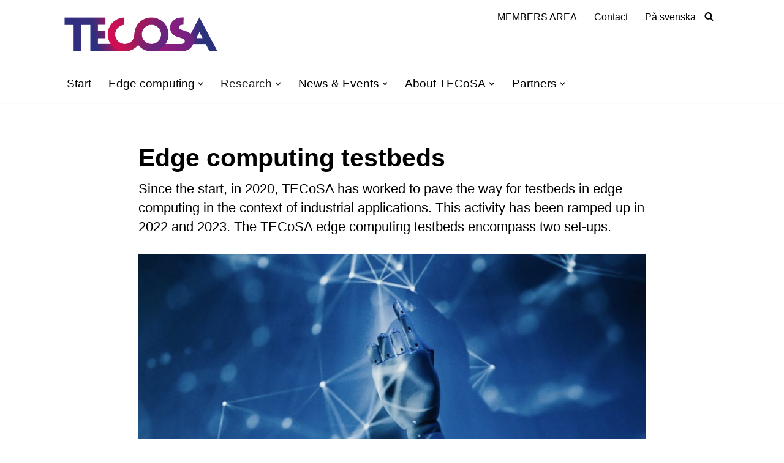

--- FILE ---
content_type: text/html; charset=UTF-8
request_url: https://www.tecosa.center.kth.se/edge-computing-testbeds/
body_size: 22162
content:
<!DOCTYPE html>
<html lang="en-US">

<head>
	
	<meta charset="UTF-8">
	<meta name="viewport" content="width=device-width, initial-scale=1, minimum-scale=1">
	<link rel="profile" href="http://gmpg.org/xfn/11">
		<title>Edge computing testbeds &#8211; TECoSA</title>
<meta name='robots' content='max-image-preview:large' />
<link rel="alternate" type="application/rss+xml" title="TECoSA &raquo; Feed" href="https://www.tecosa.center.kth.se/feed/" />
<link rel="alternate" type="application/rss+xml" title="TECoSA &raquo; Comments Feed" href="https://www.tecosa.center.kth.se/comments/feed/" />
<link rel="alternate" type="text/calendar" title="TECoSA &raquo; iCal Feed" href="https://www.tecosa.center.kth.se/events/?ical=1" />
<link rel="alternate" title="oEmbed (JSON)" type="application/json+oembed" href="https://www.tecosa.center.kth.se/wp-json/oembed/1.0/embed?url=https%3A%2F%2Fwww.tecosa.center.kth.se%2Fedge-computing-testbeds%2F" />
<link rel="alternate" title="oEmbed (XML)" type="text/xml+oembed" href="https://www.tecosa.center.kth.se/wp-json/oembed/1.0/embed?url=https%3A%2F%2Fwww.tecosa.center.kth.se%2Fedge-computing-testbeds%2F&#038;format=xml" />
<style id='wp-img-auto-sizes-contain-inline-css'>
img:is([sizes=auto i],[sizes^="auto," i]){contain-intrinsic-size:3000px 1500px}
/*# sourceURL=wp-img-auto-sizes-contain-inline-css */
</style>
<style id='wp-emoji-styles-inline-css'>

	img.wp-smiley, img.emoji {
		display: inline !important;
		border: none !important;
		box-shadow: none !important;
		height: 1em !important;
		width: 1em !important;
		margin: 0 0.07em !important;
		vertical-align: -0.1em !important;
		background: none !important;
		padding: 0 !important;
	}
/*# sourceURL=wp-emoji-styles-inline-css */
</style>
<link rel='stylesheet' id='wp-block-library-css' href='https://www.tecosa.center.kth.se/wp-includes/css/dist/block-library/style.min.css?ver=6.9' media='all' />
<style id='wp-block-heading-inline-css'>
h1:where(.wp-block-heading).has-background,h2:where(.wp-block-heading).has-background,h3:where(.wp-block-heading).has-background,h4:where(.wp-block-heading).has-background,h5:where(.wp-block-heading).has-background,h6:where(.wp-block-heading).has-background{padding:1.25em 2.375em}h1.has-text-align-left[style*=writing-mode]:where([style*=vertical-lr]),h1.has-text-align-right[style*=writing-mode]:where([style*=vertical-rl]),h2.has-text-align-left[style*=writing-mode]:where([style*=vertical-lr]),h2.has-text-align-right[style*=writing-mode]:where([style*=vertical-rl]),h3.has-text-align-left[style*=writing-mode]:where([style*=vertical-lr]),h3.has-text-align-right[style*=writing-mode]:where([style*=vertical-rl]),h4.has-text-align-left[style*=writing-mode]:where([style*=vertical-lr]),h4.has-text-align-right[style*=writing-mode]:where([style*=vertical-rl]),h5.has-text-align-left[style*=writing-mode]:where([style*=vertical-lr]),h5.has-text-align-right[style*=writing-mode]:where([style*=vertical-rl]),h6.has-text-align-left[style*=writing-mode]:where([style*=vertical-lr]),h6.has-text-align-right[style*=writing-mode]:where([style*=vertical-rl]){rotate:180deg}
/*# sourceURL=https://www.tecosa.center.kth.se/wp-includes/blocks/heading/style.min.css */
</style>
<style id='wp-block-image-inline-css'>
.wp-block-image>a,.wp-block-image>figure>a{display:inline-block}.wp-block-image img{box-sizing:border-box;height:auto;max-width:100%;vertical-align:bottom}@media not (prefers-reduced-motion){.wp-block-image img.hide{visibility:hidden}.wp-block-image img.show{animation:show-content-image .4s}}.wp-block-image[style*=border-radius] img,.wp-block-image[style*=border-radius]>a{border-radius:inherit}.wp-block-image.has-custom-border img{box-sizing:border-box}.wp-block-image.aligncenter{text-align:center}.wp-block-image.alignfull>a,.wp-block-image.alignwide>a{width:100%}.wp-block-image.alignfull img,.wp-block-image.alignwide img{height:auto;width:100%}.wp-block-image .aligncenter,.wp-block-image .alignleft,.wp-block-image .alignright,.wp-block-image.aligncenter,.wp-block-image.alignleft,.wp-block-image.alignright{display:table}.wp-block-image .aligncenter>figcaption,.wp-block-image .alignleft>figcaption,.wp-block-image .alignright>figcaption,.wp-block-image.aligncenter>figcaption,.wp-block-image.alignleft>figcaption,.wp-block-image.alignright>figcaption{caption-side:bottom;display:table-caption}.wp-block-image .alignleft{float:left;margin:.5em 1em .5em 0}.wp-block-image .alignright{float:right;margin:.5em 0 .5em 1em}.wp-block-image .aligncenter{margin-left:auto;margin-right:auto}.wp-block-image :where(figcaption){margin-bottom:1em;margin-top:.5em}.wp-block-image.is-style-circle-mask img{border-radius:9999px}@supports ((-webkit-mask-image:none) or (mask-image:none)) or (-webkit-mask-image:none){.wp-block-image.is-style-circle-mask img{border-radius:0;-webkit-mask-image:url('data:image/svg+xml;utf8,<svg viewBox="0 0 100 100" xmlns="http://www.w3.org/2000/svg"><circle cx="50" cy="50" r="50"/></svg>');mask-image:url('data:image/svg+xml;utf8,<svg viewBox="0 0 100 100" xmlns="http://www.w3.org/2000/svg"><circle cx="50" cy="50" r="50"/></svg>');mask-mode:alpha;-webkit-mask-position:center;mask-position:center;-webkit-mask-repeat:no-repeat;mask-repeat:no-repeat;-webkit-mask-size:contain;mask-size:contain}}:root :where(.wp-block-image.is-style-rounded img,.wp-block-image .is-style-rounded img){border-radius:9999px}.wp-block-image figure{margin:0}.wp-lightbox-container{display:flex;flex-direction:column;position:relative}.wp-lightbox-container img{cursor:zoom-in}.wp-lightbox-container img:hover+button{opacity:1}.wp-lightbox-container button{align-items:center;backdrop-filter:blur(16px) saturate(180%);background-color:#5a5a5a40;border:none;border-radius:4px;cursor:zoom-in;display:flex;height:20px;justify-content:center;opacity:0;padding:0;position:absolute;right:16px;text-align:center;top:16px;width:20px;z-index:100}@media not (prefers-reduced-motion){.wp-lightbox-container button{transition:opacity .2s ease}}.wp-lightbox-container button:focus-visible{outline:3px auto #5a5a5a40;outline:3px auto -webkit-focus-ring-color;outline-offset:3px}.wp-lightbox-container button:hover{cursor:pointer;opacity:1}.wp-lightbox-container button:focus{opacity:1}.wp-lightbox-container button:focus,.wp-lightbox-container button:hover,.wp-lightbox-container button:not(:hover):not(:active):not(.has-background){background-color:#5a5a5a40;border:none}.wp-lightbox-overlay{box-sizing:border-box;cursor:zoom-out;height:100vh;left:0;overflow:hidden;position:fixed;top:0;visibility:hidden;width:100%;z-index:100000}.wp-lightbox-overlay .close-button{align-items:center;cursor:pointer;display:flex;justify-content:center;min-height:40px;min-width:40px;padding:0;position:absolute;right:calc(env(safe-area-inset-right) + 16px);top:calc(env(safe-area-inset-top) + 16px);z-index:5000000}.wp-lightbox-overlay .close-button:focus,.wp-lightbox-overlay .close-button:hover,.wp-lightbox-overlay .close-button:not(:hover):not(:active):not(.has-background){background:none;border:none}.wp-lightbox-overlay .lightbox-image-container{height:var(--wp--lightbox-container-height);left:50%;overflow:hidden;position:absolute;top:50%;transform:translate(-50%,-50%);transform-origin:top left;width:var(--wp--lightbox-container-width);z-index:9999999999}.wp-lightbox-overlay .wp-block-image{align-items:center;box-sizing:border-box;display:flex;height:100%;justify-content:center;margin:0;position:relative;transform-origin:0 0;width:100%;z-index:3000000}.wp-lightbox-overlay .wp-block-image img{height:var(--wp--lightbox-image-height);min-height:var(--wp--lightbox-image-height);min-width:var(--wp--lightbox-image-width);width:var(--wp--lightbox-image-width)}.wp-lightbox-overlay .wp-block-image figcaption{display:none}.wp-lightbox-overlay button{background:none;border:none}.wp-lightbox-overlay .scrim{background-color:#fff;height:100%;opacity:.9;position:absolute;width:100%;z-index:2000000}.wp-lightbox-overlay.active{visibility:visible}@media not (prefers-reduced-motion){.wp-lightbox-overlay.active{animation:turn-on-visibility .25s both}.wp-lightbox-overlay.active img{animation:turn-on-visibility .35s both}.wp-lightbox-overlay.show-closing-animation:not(.active){animation:turn-off-visibility .35s both}.wp-lightbox-overlay.show-closing-animation:not(.active) img{animation:turn-off-visibility .25s both}.wp-lightbox-overlay.zoom.active{animation:none;opacity:1;visibility:visible}.wp-lightbox-overlay.zoom.active .lightbox-image-container{animation:lightbox-zoom-in .4s}.wp-lightbox-overlay.zoom.active .lightbox-image-container img{animation:none}.wp-lightbox-overlay.zoom.active .scrim{animation:turn-on-visibility .4s forwards}.wp-lightbox-overlay.zoom.show-closing-animation:not(.active){animation:none}.wp-lightbox-overlay.zoom.show-closing-animation:not(.active) .lightbox-image-container{animation:lightbox-zoom-out .4s}.wp-lightbox-overlay.zoom.show-closing-animation:not(.active) .lightbox-image-container img{animation:none}.wp-lightbox-overlay.zoom.show-closing-animation:not(.active) .scrim{animation:turn-off-visibility .4s forwards}}@keyframes show-content-image{0%{visibility:hidden}99%{visibility:hidden}to{visibility:visible}}@keyframes turn-on-visibility{0%{opacity:0}to{opacity:1}}@keyframes turn-off-visibility{0%{opacity:1;visibility:visible}99%{opacity:0;visibility:visible}to{opacity:0;visibility:hidden}}@keyframes lightbox-zoom-in{0%{transform:translate(calc((-100vw + var(--wp--lightbox-scrollbar-width))/2 + var(--wp--lightbox-initial-left-position)),calc(-50vh + var(--wp--lightbox-initial-top-position))) scale(var(--wp--lightbox-scale))}to{transform:translate(-50%,-50%) scale(1)}}@keyframes lightbox-zoom-out{0%{transform:translate(-50%,-50%) scale(1);visibility:visible}99%{visibility:visible}to{transform:translate(calc((-100vw + var(--wp--lightbox-scrollbar-width))/2 + var(--wp--lightbox-initial-left-position)),calc(-50vh + var(--wp--lightbox-initial-top-position))) scale(var(--wp--lightbox-scale));visibility:hidden}}
/*# sourceURL=https://www.tecosa.center.kth.se/wp-includes/blocks/image/style.min.css */
</style>
<style id='wp-block-list-inline-css'>
ol,ul{box-sizing:border-box}:root :where(.wp-block-list.has-background){padding:1.25em 2.375em}
/*# sourceURL=https://www.tecosa.center.kth.se/wp-includes/blocks/list/style.min.css */
</style>
<style id='wp-block-columns-inline-css'>
.wp-block-columns{box-sizing:border-box;display:flex;flex-wrap:wrap!important}@media (min-width:782px){.wp-block-columns{flex-wrap:nowrap!important}}.wp-block-columns{align-items:normal!important}.wp-block-columns.are-vertically-aligned-top{align-items:flex-start}.wp-block-columns.are-vertically-aligned-center{align-items:center}.wp-block-columns.are-vertically-aligned-bottom{align-items:flex-end}@media (max-width:781px){.wp-block-columns:not(.is-not-stacked-on-mobile)>.wp-block-column{flex-basis:100%!important}}@media (min-width:782px){.wp-block-columns:not(.is-not-stacked-on-mobile)>.wp-block-column{flex-basis:0;flex-grow:1}.wp-block-columns:not(.is-not-stacked-on-mobile)>.wp-block-column[style*=flex-basis]{flex-grow:0}}.wp-block-columns.is-not-stacked-on-mobile{flex-wrap:nowrap!important}.wp-block-columns.is-not-stacked-on-mobile>.wp-block-column{flex-basis:0;flex-grow:1}.wp-block-columns.is-not-stacked-on-mobile>.wp-block-column[style*=flex-basis]{flex-grow:0}:where(.wp-block-columns){margin-bottom:1.75em}:where(.wp-block-columns.has-background){padding:1.25em 2.375em}.wp-block-column{flex-grow:1;min-width:0;overflow-wrap:break-word;word-break:break-word}.wp-block-column.is-vertically-aligned-top{align-self:flex-start}.wp-block-column.is-vertically-aligned-center{align-self:center}.wp-block-column.is-vertically-aligned-bottom{align-self:flex-end}.wp-block-column.is-vertically-aligned-stretch{align-self:stretch}.wp-block-column.is-vertically-aligned-bottom,.wp-block-column.is-vertically-aligned-center,.wp-block-column.is-vertically-aligned-top{width:100%}
/*# sourceURL=https://www.tecosa.center.kth.se/wp-includes/blocks/columns/style.min.css */
</style>
<style id='wp-block-group-inline-css'>
.wp-block-group{box-sizing:border-box}:where(.wp-block-group.wp-block-group-is-layout-constrained){position:relative}
/*# sourceURL=https://www.tecosa.center.kth.se/wp-includes/blocks/group/style.min.css */
</style>
<style id='wp-block-paragraph-inline-css'>
.is-small-text{font-size:.875em}.is-regular-text{font-size:1em}.is-large-text{font-size:2.25em}.is-larger-text{font-size:3em}.has-drop-cap:not(:focus):first-letter{float:left;font-size:8.4em;font-style:normal;font-weight:100;line-height:.68;margin:.05em .1em 0 0;text-transform:uppercase}body.rtl .has-drop-cap:not(:focus):first-letter{float:none;margin-left:.1em}p.has-drop-cap.has-background{overflow:hidden}:root :where(p.has-background){padding:1.25em 2.375em}:where(p.has-text-color:not(.has-link-color)) a{color:inherit}p.has-text-align-left[style*="writing-mode:vertical-lr"],p.has-text-align-right[style*="writing-mode:vertical-rl"]{rotate:180deg}
/*# sourceURL=https://www.tecosa.center.kth.se/wp-includes/blocks/paragraph/style.min.css */
</style>
<style id='global-styles-inline-css'>
:root{--wp--preset--aspect-ratio--square: 1;--wp--preset--aspect-ratio--4-3: 4/3;--wp--preset--aspect-ratio--3-4: 3/4;--wp--preset--aspect-ratio--3-2: 3/2;--wp--preset--aspect-ratio--2-3: 2/3;--wp--preset--aspect-ratio--16-9: 16/9;--wp--preset--aspect-ratio--9-16: 9/16;--wp--preset--color--black: #000000;--wp--preset--color--cyan-bluish-gray: #abb8c3;--wp--preset--color--white: #ffffff;--wp--preset--color--pale-pink: #f78da7;--wp--preset--color--vivid-red: #cf2e2e;--wp--preset--color--luminous-vivid-orange: #ff6900;--wp--preset--color--luminous-vivid-amber: #fcb900;--wp--preset--color--light-green-cyan: #7bdcb5;--wp--preset--color--vivid-green-cyan: #00d084;--wp--preset--color--pale-cyan-blue: #8ed1fc;--wp--preset--color--vivid-cyan-blue: #0693e3;--wp--preset--color--vivid-purple: #9b51e0;--wp--preset--color--neve-link-color: var(--nv-primary-accent);--wp--preset--color--neve-link-hover-color: var(--nv-secondary-accent);--wp--preset--color--nv-site-bg: var(--nv-site-bg);--wp--preset--color--nv-light-bg: var(--nv-light-bg);--wp--preset--color--nv-dark-bg: var(--nv-dark-bg);--wp--preset--color--neve-text-color: var(--nv-text-color);--wp--preset--color--nv-text-dark-bg: var(--nv-text-dark-bg);--wp--preset--color--nv-c-1: var(--nv-c-1);--wp--preset--color--nv-c-2: var(--nv-c-2);--wp--preset--color--custom-1: var(--custom-1);--wp--preset--color--custom-2: var(--custom-2);--wp--preset--color--custom-3: var(--custom-3);--wp--preset--gradient--vivid-cyan-blue-to-vivid-purple: linear-gradient(135deg,rgb(6,147,227) 0%,rgb(155,81,224) 100%);--wp--preset--gradient--light-green-cyan-to-vivid-green-cyan: linear-gradient(135deg,rgb(122,220,180) 0%,rgb(0,208,130) 100%);--wp--preset--gradient--luminous-vivid-amber-to-luminous-vivid-orange: linear-gradient(135deg,rgb(252,185,0) 0%,rgb(255,105,0) 100%);--wp--preset--gradient--luminous-vivid-orange-to-vivid-red: linear-gradient(135deg,rgb(255,105,0) 0%,rgb(207,46,46) 100%);--wp--preset--gradient--very-light-gray-to-cyan-bluish-gray: linear-gradient(135deg,rgb(238,238,238) 0%,rgb(169,184,195) 100%);--wp--preset--gradient--cool-to-warm-spectrum: linear-gradient(135deg,rgb(74,234,220) 0%,rgb(151,120,209) 20%,rgb(207,42,186) 40%,rgb(238,44,130) 60%,rgb(251,105,98) 80%,rgb(254,248,76) 100%);--wp--preset--gradient--blush-light-purple: linear-gradient(135deg,rgb(255,206,236) 0%,rgb(152,150,240) 100%);--wp--preset--gradient--blush-bordeaux: linear-gradient(135deg,rgb(254,205,165) 0%,rgb(254,45,45) 50%,rgb(107,0,62) 100%);--wp--preset--gradient--luminous-dusk: linear-gradient(135deg,rgb(255,203,112) 0%,rgb(199,81,192) 50%,rgb(65,88,208) 100%);--wp--preset--gradient--pale-ocean: linear-gradient(135deg,rgb(255,245,203) 0%,rgb(182,227,212) 50%,rgb(51,167,181) 100%);--wp--preset--gradient--electric-grass: linear-gradient(135deg,rgb(202,248,128) 0%,rgb(113,206,126) 100%);--wp--preset--gradient--midnight: linear-gradient(135deg,rgb(2,3,129) 0%,rgb(40,116,252) 100%);--wp--preset--font-size--small: 13px;--wp--preset--font-size--medium: 20px;--wp--preset--font-size--large: 36px;--wp--preset--font-size--x-large: 42px;--wp--preset--spacing--20: 0.44rem;--wp--preset--spacing--30: 0.67rem;--wp--preset--spacing--40: 1rem;--wp--preset--spacing--50: 1.5rem;--wp--preset--spacing--60: 2.25rem;--wp--preset--spacing--70: 3.38rem;--wp--preset--spacing--80: 5.06rem;--wp--preset--shadow--natural: 6px 6px 9px rgba(0, 0, 0, 0.2);--wp--preset--shadow--deep: 12px 12px 50px rgba(0, 0, 0, 0.4);--wp--preset--shadow--sharp: 6px 6px 0px rgba(0, 0, 0, 0.2);--wp--preset--shadow--outlined: 6px 6px 0px -3px rgb(255, 255, 255), 6px 6px rgb(0, 0, 0);--wp--preset--shadow--crisp: 6px 6px 0px rgb(0, 0, 0);}:where(.is-layout-flex){gap: 0.5em;}:where(.is-layout-grid){gap: 0.5em;}body .is-layout-flex{display: flex;}.is-layout-flex{flex-wrap: wrap;align-items: center;}.is-layout-flex > :is(*, div){margin: 0;}body .is-layout-grid{display: grid;}.is-layout-grid > :is(*, div){margin: 0;}:where(.wp-block-columns.is-layout-flex){gap: 2em;}:where(.wp-block-columns.is-layout-grid){gap: 2em;}:where(.wp-block-post-template.is-layout-flex){gap: 1.25em;}:where(.wp-block-post-template.is-layout-grid){gap: 1.25em;}.has-black-color{color: var(--wp--preset--color--black) !important;}.has-cyan-bluish-gray-color{color: var(--wp--preset--color--cyan-bluish-gray) !important;}.has-white-color{color: var(--wp--preset--color--white) !important;}.has-pale-pink-color{color: var(--wp--preset--color--pale-pink) !important;}.has-vivid-red-color{color: var(--wp--preset--color--vivid-red) !important;}.has-luminous-vivid-orange-color{color: var(--wp--preset--color--luminous-vivid-orange) !important;}.has-luminous-vivid-amber-color{color: var(--wp--preset--color--luminous-vivid-amber) !important;}.has-light-green-cyan-color{color: var(--wp--preset--color--light-green-cyan) !important;}.has-vivid-green-cyan-color{color: var(--wp--preset--color--vivid-green-cyan) !important;}.has-pale-cyan-blue-color{color: var(--wp--preset--color--pale-cyan-blue) !important;}.has-vivid-cyan-blue-color{color: var(--wp--preset--color--vivid-cyan-blue) !important;}.has-vivid-purple-color{color: var(--wp--preset--color--vivid-purple) !important;}.has-neve-link-color-color{color: var(--wp--preset--color--neve-link-color) !important;}.has-neve-link-hover-color-color{color: var(--wp--preset--color--neve-link-hover-color) !important;}.has-nv-site-bg-color{color: var(--wp--preset--color--nv-site-bg) !important;}.has-nv-light-bg-color{color: var(--wp--preset--color--nv-light-bg) !important;}.has-nv-dark-bg-color{color: var(--wp--preset--color--nv-dark-bg) !important;}.has-neve-text-color-color{color: var(--wp--preset--color--neve-text-color) !important;}.has-nv-text-dark-bg-color{color: var(--wp--preset--color--nv-text-dark-bg) !important;}.has-nv-c-1-color{color: var(--wp--preset--color--nv-c-1) !important;}.has-nv-c-2-color{color: var(--wp--preset--color--nv-c-2) !important;}.has-custom-1-color{color: var(--wp--preset--color--custom-1) !important;}.has-custom-2-color{color: var(--wp--preset--color--custom-2) !important;}.has-custom-3-color{color: var(--wp--preset--color--custom-3) !important;}.has-black-background-color{background-color: var(--wp--preset--color--black) !important;}.has-cyan-bluish-gray-background-color{background-color: var(--wp--preset--color--cyan-bluish-gray) !important;}.has-white-background-color{background-color: var(--wp--preset--color--white) !important;}.has-pale-pink-background-color{background-color: var(--wp--preset--color--pale-pink) !important;}.has-vivid-red-background-color{background-color: var(--wp--preset--color--vivid-red) !important;}.has-luminous-vivid-orange-background-color{background-color: var(--wp--preset--color--luminous-vivid-orange) !important;}.has-luminous-vivid-amber-background-color{background-color: var(--wp--preset--color--luminous-vivid-amber) !important;}.has-light-green-cyan-background-color{background-color: var(--wp--preset--color--light-green-cyan) !important;}.has-vivid-green-cyan-background-color{background-color: var(--wp--preset--color--vivid-green-cyan) !important;}.has-pale-cyan-blue-background-color{background-color: var(--wp--preset--color--pale-cyan-blue) !important;}.has-vivid-cyan-blue-background-color{background-color: var(--wp--preset--color--vivid-cyan-blue) !important;}.has-vivid-purple-background-color{background-color: var(--wp--preset--color--vivid-purple) !important;}.has-neve-link-color-background-color{background-color: var(--wp--preset--color--neve-link-color) !important;}.has-neve-link-hover-color-background-color{background-color: var(--wp--preset--color--neve-link-hover-color) !important;}.has-nv-site-bg-background-color{background-color: var(--wp--preset--color--nv-site-bg) !important;}.has-nv-light-bg-background-color{background-color: var(--wp--preset--color--nv-light-bg) !important;}.has-nv-dark-bg-background-color{background-color: var(--wp--preset--color--nv-dark-bg) !important;}.has-neve-text-color-background-color{background-color: var(--wp--preset--color--neve-text-color) !important;}.has-nv-text-dark-bg-background-color{background-color: var(--wp--preset--color--nv-text-dark-bg) !important;}.has-nv-c-1-background-color{background-color: var(--wp--preset--color--nv-c-1) !important;}.has-nv-c-2-background-color{background-color: var(--wp--preset--color--nv-c-2) !important;}.has-custom-1-background-color{background-color: var(--wp--preset--color--custom-1) !important;}.has-custom-2-background-color{background-color: var(--wp--preset--color--custom-2) !important;}.has-custom-3-background-color{background-color: var(--wp--preset--color--custom-3) !important;}.has-black-border-color{border-color: var(--wp--preset--color--black) !important;}.has-cyan-bluish-gray-border-color{border-color: var(--wp--preset--color--cyan-bluish-gray) !important;}.has-white-border-color{border-color: var(--wp--preset--color--white) !important;}.has-pale-pink-border-color{border-color: var(--wp--preset--color--pale-pink) !important;}.has-vivid-red-border-color{border-color: var(--wp--preset--color--vivid-red) !important;}.has-luminous-vivid-orange-border-color{border-color: var(--wp--preset--color--luminous-vivid-orange) !important;}.has-luminous-vivid-amber-border-color{border-color: var(--wp--preset--color--luminous-vivid-amber) !important;}.has-light-green-cyan-border-color{border-color: var(--wp--preset--color--light-green-cyan) !important;}.has-vivid-green-cyan-border-color{border-color: var(--wp--preset--color--vivid-green-cyan) !important;}.has-pale-cyan-blue-border-color{border-color: var(--wp--preset--color--pale-cyan-blue) !important;}.has-vivid-cyan-blue-border-color{border-color: var(--wp--preset--color--vivid-cyan-blue) !important;}.has-vivid-purple-border-color{border-color: var(--wp--preset--color--vivid-purple) !important;}.has-neve-link-color-border-color{border-color: var(--wp--preset--color--neve-link-color) !important;}.has-neve-link-hover-color-border-color{border-color: var(--wp--preset--color--neve-link-hover-color) !important;}.has-nv-site-bg-border-color{border-color: var(--wp--preset--color--nv-site-bg) !important;}.has-nv-light-bg-border-color{border-color: var(--wp--preset--color--nv-light-bg) !important;}.has-nv-dark-bg-border-color{border-color: var(--wp--preset--color--nv-dark-bg) !important;}.has-neve-text-color-border-color{border-color: var(--wp--preset--color--neve-text-color) !important;}.has-nv-text-dark-bg-border-color{border-color: var(--wp--preset--color--nv-text-dark-bg) !important;}.has-nv-c-1-border-color{border-color: var(--wp--preset--color--nv-c-1) !important;}.has-nv-c-2-border-color{border-color: var(--wp--preset--color--nv-c-2) !important;}.has-custom-1-border-color{border-color: var(--wp--preset--color--custom-1) !important;}.has-custom-2-border-color{border-color: var(--wp--preset--color--custom-2) !important;}.has-custom-3-border-color{border-color: var(--wp--preset--color--custom-3) !important;}.has-vivid-cyan-blue-to-vivid-purple-gradient-background{background: var(--wp--preset--gradient--vivid-cyan-blue-to-vivid-purple) !important;}.has-light-green-cyan-to-vivid-green-cyan-gradient-background{background: var(--wp--preset--gradient--light-green-cyan-to-vivid-green-cyan) !important;}.has-luminous-vivid-amber-to-luminous-vivid-orange-gradient-background{background: var(--wp--preset--gradient--luminous-vivid-amber-to-luminous-vivid-orange) !important;}.has-luminous-vivid-orange-to-vivid-red-gradient-background{background: var(--wp--preset--gradient--luminous-vivid-orange-to-vivid-red) !important;}.has-very-light-gray-to-cyan-bluish-gray-gradient-background{background: var(--wp--preset--gradient--very-light-gray-to-cyan-bluish-gray) !important;}.has-cool-to-warm-spectrum-gradient-background{background: var(--wp--preset--gradient--cool-to-warm-spectrum) !important;}.has-blush-light-purple-gradient-background{background: var(--wp--preset--gradient--blush-light-purple) !important;}.has-blush-bordeaux-gradient-background{background: var(--wp--preset--gradient--blush-bordeaux) !important;}.has-luminous-dusk-gradient-background{background: var(--wp--preset--gradient--luminous-dusk) !important;}.has-pale-ocean-gradient-background{background: var(--wp--preset--gradient--pale-ocean) !important;}.has-electric-grass-gradient-background{background: var(--wp--preset--gradient--electric-grass) !important;}.has-midnight-gradient-background{background: var(--wp--preset--gradient--midnight) !important;}.has-small-font-size{font-size: var(--wp--preset--font-size--small) !important;}.has-medium-font-size{font-size: var(--wp--preset--font-size--medium) !important;}.has-large-font-size{font-size: var(--wp--preset--font-size--large) !important;}.has-x-large-font-size{font-size: var(--wp--preset--font-size--x-large) !important;}
:where(.wp-block-columns.is-layout-flex){gap: 2em;}:where(.wp-block-columns.is-layout-grid){gap: 2em;}
/*# sourceURL=global-styles-inline-css */
</style>
<style id='core-block-supports-inline-css'>
.wp-container-core-columns-is-layout-9d6595d7{flex-wrap:nowrap;}
/*# sourceURL=core-block-supports-inline-css */
</style>

<style id='classic-theme-styles-inline-css'>
/*! This file is auto-generated */
.wp-block-button__link{color:#fff;background-color:#32373c;border-radius:9999px;box-shadow:none;text-decoration:none;padding:calc(.667em + 2px) calc(1.333em + 2px);font-size:1.125em}.wp-block-file__button{background:#32373c;color:#fff;text-decoration:none}
/*# sourceURL=/wp-includes/css/classic-themes.min.css */
</style>
<link rel='stylesheet' id='url-shortify-css' href='https://www.tecosa.center.kth.se/wp-content/plugins/url-shortify/lite/dist/styles/url-shortify.css?ver=1.12.0' media='all' />
<link rel='stylesheet' id='parent-style-css' href='/wp-content/themes/neve/style.css?ver=6.9' media='all' />
<link rel='stylesheet' id='child-style-css' href='/wp-content/themes/tecosa/style.css?ver=6.9' media='all' />
<link rel='stylesheet' id='child-blocks-style-css' href='/wp-content/themes/tecosa/css/blocks.css?ver=6.9' media='all' />
<link rel='stylesheet' id='neve-style-css' href='/wp-content/themes/neve/style-main-new.min.css?ver=4.2.2' media='all' />
<style id='neve-style-inline-css'>
h1 {font-family: var(--h1fontfamily);}.is-menu-sidebar .header-menu-sidebar { visibility: visible; }.is-menu-sidebar.menu_sidebar_slide_left .header-menu-sidebar { transform: translate3d(0, 0, 0); left: 0; }.is-menu-sidebar.menu_sidebar_slide_right .header-menu-sidebar { transform: translate3d(0, 0, 0); right: 0; }.is-menu-sidebar.menu_sidebar_pull_right .header-menu-sidebar, .is-menu-sidebar.menu_sidebar_pull_left .header-menu-sidebar { transform: translateX(0); }.is-menu-sidebar.menu_sidebar_dropdown .header-menu-sidebar { height: auto; }.is-menu-sidebar.menu_sidebar_dropdown .header-menu-sidebar-inner { max-height: 400px; padding: 20px 0; }.is-menu-sidebar.menu_sidebar_full_canvas .header-menu-sidebar { opacity: 1; }.header-menu-sidebar .menu-item-nav-search:not(.floating) { pointer-events: none; }.header-menu-sidebar .menu-item-nav-search .is-menu-sidebar { pointer-events: unset; }@media screen and (max-width: 960px) { .builder-item.cr .item--inner { --textalign: center; --justify: center; } }
.nv-meta-list li.meta:not(:last-child):after { content:"/" }.nv-meta-list .no-mobile{
			display:none;
		}.nv-meta-list li.last::after{
			content: ""!important;
		}@media (min-width: 769px) {
			.nv-meta-list .no-mobile {
				display: inline-block;
			}
			.nv-meta-list li.last:not(:last-child)::after {
		 		content: "/" !important;
			}
		}
 :root{ --container: 748px;--postwidth:100%; --primarybtnbg: #ffffff; --primarybtnhoverbg: #0366d6; --primarybtncolor: #3972b8; --primarybtnhovercolor: #ffffff;--primarybtnborderradius:0;--secondarybtnborderradius:3px;--primarybtnborderwidth:1px;--secondarybtnborderwidth:1px;--btnpadding:8px 12px;--primarybtnpadding:8px 12px;--secondarybtnpadding:8px 12px; --bodyfontfamily: Roboto; --bodyfontsize: 17px; --bodylineheight: 1.6em; --bodyletterspacing: 0px; --bodyfontweight: 400; --bodytexttransform: none; --headingsfontfamily: Roboto; --h1fontfamily: Roboto; --h1fontsize: 1.8em; --h1fontweight: 700; --h1lineheight: 1.6em; --h1letterspacing: 0px; --h1texttransform: none; --h2fontsize: 1.5em; --h2fontweight: 700; --h2lineheight: 1.4em; --h2letterspacing: 0px; --h2texttransform: none; --h3fontsize: 1.2em; --h3fontweight: 600; --h3lineheight: 1.4em; --h3letterspacing: 0px; --h3texttransform: none; --h4fontsize: 1.1em; --h4fontweight: 600; --h4lineheight: 1.4em; --h4letterspacing: 0px; --h4texttransform: none; --h5fontsize: 16px; --h5fontweight: 700; --h5lineheight: 1.6; --h5letterspacing: 0px; --h5texttransform: none; --h6fontsize: 14px; --h6fontweight: 700; --h6lineheight: 1.6; --h6letterspacing: 0px; --h6texttransform: none;--formfieldborderwidth:2px;--formfieldborderradius:3px; --formfieldbgcolor: var(--nv-site-bg); --formfieldbordercolor: #dddddd; --formfieldcolor: var(--nv-text-color);--formfieldpadding:10px 12px; } .nv-index-posts{ --borderradius:0px; } .has-neve-button-color-color{ color: #ffffff!important; } .has-neve-button-color-background-color{ background-color: #ffffff!important; } .single-post-container .alignfull > [class*="__inner-container"], .single-post-container .alignwide > [class*="__inner-container"]{ max-width:718px } .nv-meta-list{ --avatarsize: 20px; } .single .nv-meta-list{ --avatarsize: 20px; } .nv-post-cover{ --height: 250px;--padding:40px 15px;--justify: flex-start; --textalign: left; --valign: center; } .nv-post-cover .nv-title-meta-wrap, .nv-page-title-wrap, .entry-header{ --textalign: left; } .nv-is-boxed.nv-title-meta-wrap{ --padding:40px 15px; --bgcolor: var(--nv-dark-bg); } .nv-overlay{ --opacity: 50; --blendmode: normal; } .nv-is-boxed.nv-comments-wrap{ --padding:20px; } .nv-is-boxed.comment-respond{ --padding:20px; } .single:not(.single-product), .page{ --c-vspace:0 0 0 0;; } .scroll-to-top{ --color: var(--nv-text-dark-bg);--padding:8px 10px; --borderradius: 3px; --bgcolor: var(--nv-primary-accent); --hovercolor: var(--nv-text-dark-bg); --hoverbgcolor: var(--nv-primary-accent);--size:16px; } .global-styled{ --bgcolor: var(--nv-site-bg); } .header-top{ --rowbcolor: var(--nv-light-bg); --color: var(--nv-text-color); --bgcolor: #f0f0f0; } .header-main{ --rowbcolor: var(--nv-light-bg); --color: var(--nv-text-color); --bgcolor: #ffffff; } .header-bottom{ --rowbcolor: var(--nv-light-bg); --color: var(--nv-text-color); --bgcolor: #ffffff; } .header-menu-sidebar-bg{ --justify: flex-start; --textalign: left;--flexg: 1;--wrapdropdownwidth: auto; --color: var(--nv-text-color); --bgcolor: #ffffff; } .header-menu-sidebar{ width: 360px; } .builder-item--logo{ --maxwidth: 120px; --color: #000000; --fs: 24px;--padding:10px 0;--margin:0; --textalign: left;--justify: flex-start; } .builder-item--nav-icon,.header-menu-sidebar .close-sidebar-panel .navbar-toggle{ --borderradius:3px;--borderwidth:1px; } .builder-item--nav-icon{ --label-margin:0 5px 0 0;;--padding:10px 15px;--margin:0; } .builder-item--primary-menu{ --color: #000000; --hovercolor: #3951ba; --hovertextcolor: var(--nv-text-color); --activecolor: #222222; --spacing: 20px; --height: 25px;--padding:0;--margin:0; --fontfamily: Roboto; --fontsize: 1em; --lineheight: 1.6em; --letterspacing: 0px; --fontweight: 400; --texttransform: none; --iconsize: 1em; } .hfg-is-group.has-primary-menu .inherit-ff{ --inheritedff: Roboto; --inheritedfw: 400; } .builder-item--header_search_responsive{ --iconsize: 15px; --formfieldfontsize: 14px;--formfieldborderwidth:2px;--formfieldborderradius:2px; --height: 40px;--padding:0 10px;--margin:0; } .builder-item--secondary-menu{ --color: #000000; --hovercolor: #3951ba; --hovertextcolor: var(--nv-text-color); --spacing: 20px; --height: 25px;--padding:0;--margin:0; --fontfamily: Roboto; --fontsize: 1em; --lineheight: 1.6em; --letterspacing: 0px; --fontweight: 400; --texttransform: none; --iconsize: 1em; } .hfg-is-group.has-secondary-menu .inherit-ff{ --inheritedff: Roboto; --inheritedfw: 400; } .footer-top-inner .row{ grid-template-columns:1fr 1fr 1fr; --valign: flex-start; } .footer-top{ --rowbcolor: var(--nv-light-bg); --color: var(--nv-text-color); --bgcolor: #ffffff; } .footer-main-inner .row{ grid-template-columns:1fr 1fr 1fr; --valign: flex-start; } .footer-main{ --rowbcolor: var(--nv-light-bg); --color: var(--nv-text-color); --bgcolor: var(--nv-site-bg); } .footer-bottom-inner .row{ grid-template-columns:1fr; --valign: flex-start; } .footer-bottom{ --rowbcolor: var(--nv-light-bg); --color: #ffffff; --bgcolor: #353084; } .builder-item--footer-one-widgets{ --padding:0;--margin:0; --textalign: left;--justify: flex-start; } .builder-item--footer-two-widgets{ --padding:0;--margin:0; --textalign: left;--justify: flex-start; } .builder-item--footer-three-widgets{ --padding:0;--margin:0; --textalign: left;--justify: flex-start; } @media(min-width: 576px){ :root{ --container: 992px;--postwidth:100%;--btnpadding:8px 12px;--primarybtnpadding:8px 12px;--secondarybtnpadding:8px 12px; --bodyfontsize: 18px; --bodylineheight: 1.6em; --bodyletterspacing: 0px; --h1fontsize: 2.3em; --h1lineheight: 1.6em; --h1letterspacing: 0px; --h2fontsize: 1.7em; --h2lineheight: 1.4em; --h2letterspacing: 0px; --h3fontsize: 1.4em; --h3lineheight: 1.5em; --h3letterspacing: 0px; --h4fontsize: 1.1em; --h4lineheight: 1.6em; --h4letterspacing: 0px; --h5fontsize: 18px; --h5lineheight: 1.6; --h5letterspacing: 0px; --h6fontsize: 14px; --h6lineheight: 1.6; --h6letterspacing: 0px; } .single-post-container .alignfull > [class*="__inner-container"], .single-post-container .alignwide > [class*="__inner-container"]{ max-width:962px } .nv-meta-list{ --avatarsize: 20px; } .single .nv-meta-list{ --avatarsize: 20px; } .nv-post-cover{ --height: 320px;--padding:60px 30px;--justify: flex-start; --textalign: left; --valign: center; } .nv-post-cover .nv-title-meta-wrap, .nv-page-title-wrap, .entry-header{ --textalign: left; } .nv-is-boxed.nv-title-meta-wrap{ --padding:60px 30px; } .nv-is-boxed.nv-comments-wrap{ --padding:30px; } .nv-is-boxed.comment-respond{ --padding:30px; } .single:not(.single-product), .page{ --c-vspace:0 0 0 0;; } .scroll-to-top{ --padding:8px 10px;--size:16px; } .header-menu-sidebar-bg{ --justify: flex-start; --textalign: left;--flexg: 1;--wrapdropdownwidth: auto; } .header-menu-sidebar{ width: 360px; } .builder-item--logo{ --maxwidth: 120px; --fs: 24px;--padding:10px 0;--margin:0; --textalign: left;--justify: flex-start; } .builder-item--nav-icon{ --label-margin:0 5px 0 0;;--padding:10px 15px;--margin:0; } .builder-item--primary-menu{ --spacing: 20px; --height: 25px;--padding:0;--margin:0; --fontsize: 1em; --lineheight: 1.6em; --letterspacing: 0px; --iconsize: 1em; } .builder-item--header_search_responsive{ --formfieldfontsize: 14px;--formfieldborderwidth:2px;--formfieldborderradius:2px; --height: 40px;--padding:0 10px;--margin:0; } .builder-item--secondary-menu{ --spacing: 20px; --height: 25px;--padding:0;--margin:0; --fontsize: 1em; --lineheight: 1.6em; --letterspacing: 0px; --iconsize: 1em; } .builder-item--footer-one-widgets{ --padding:0;--margin:0; --textalign: left;--justify: flex-start; } .builder-item--footer-two-widgets{ --padding:0;--margin:0; --textalign: left;--justify: flex-start; } .builder-item--footer-three-widgets{ --padding:0;--margin:0; --textalign: left;--justify: flex-start; } }@media(min-width: 960px){ :root{ --container: 1130px;--postwidth:100%;--btnpadding:8px 12px 12px 12px;;--primarybtnpadding:8px 12px 12px 12px;;--secondarybtnpadding:8px 12px 12px 12px;; --bodyfontsize: 18px; --bodylineheight: 1.6em; --bodyletterspacing: 0px; --h1fontsize: 2.3em; --h1lineheight: 1.2em; --h1letterspacing: 0px; --h2fontsize: 1.7em; --h2lineheight: 1.3em; --h2letterspacing: 0px; --h3fontsize: 1.3em; --h3lineheight: 1.4em; --h3letterspacing: 0px; --h4fontsize: 1.2em; --h4lineheight: 1.5em; --h4letterspacing: 0px; --h5fontsize: 20px; --h5lineheight: 1.6; --h5letterspacing: 0px; --h6fontsize: 16px; --h6lineheight: 1.6; --h6letterspacing: 0px; } body:not(.single):not(.archive):not(.blog):not(.search):not(.error404) .neve-main > .container .col, body.post-type-archive-course .neve-main > .container .col, body.post-type-archive-llms_membership .neve-main > .container .col{ max-width: 70%; } body:not(.single):not(.archive):not(.blog):not(.search):not(.error404) .nv-sidebar-wrap, body.post-type-archive-course .nv-sidebar-wrap, body.post-type-archive-llms_membership .nv-sidebar-wrap{ max-width: 30%; } .neve-main > .archive-container .nv-index-posts.col{ max-width: 80%; } .neve-main > .archive-container .nv-sidebar-wrap{ max-width: 20%; } .neve-main > .single-post-container .nv-single-post-wrap.col{ max-width: 70%; } .single-post-container .alignfull > [class*="__inner-container"], .single-post-container .alignwide > [class*="__inner-container"]{ max-width:761px } .container-fluid.single-post-container .alignfull > [class*="__inner-container"], .container-fluid.single-post-container .alignwide > [class*="__inner-container"]{ max-width:calc(70% + 15px) } .neve-main > .single-post-container .nv-sidebar-wrap{ max-width: 30%; } .nv-meta-list{ --avatarsize: 20px; } .single .nv-meta-list{ --avatarsize: 20px; } .nv-post-cover{ --height: 400px;--padding:60px 40px;--justify: flex-start; --textalign: left; --valign: center; } .nv-post-cover .nv-title-meta-wrap, .nv-page-title-wrap, .entry-header{ --textalign: left; } .nv-is-boxed.nv-title-meta-wrap{ --padding:60px 40px; } .nv-is-boxed.nv-comments-wrap{ --padding:40px; } .nv-is-boxed.comment-respond{ --padding:40px; } .single:not(.single-product), .page{ --c-vspace:0 0 0 0;; } .scroll-to-top{ --padding:8px 10px;--size:16px; } .header-menu-sidebar-bg{ --justify: flex-start; --textalign: left;--flexg: 1;--wrapdropdownwidth: auto; } .header-menu-sidebar{ width: 360px; } .builder-item--logo{ --maxwidth: 260px; --fs: 24px;--padding:20px 0 6px 0;;--margin:0; --textalign: left;--justify: flex-start; } .builder-item--nav-icon{ --label-margin:0 5px 0 0;;--padding:10px 15px;--margin:0; } .builder-item--primary-menu{ --spacing: 20px; --height: 25px;--padding:0;--margin:0; --fontsize: 1.1em; --lineheight: 1.6em; --letterspacing: 0px; --iconsize: 1.1em; } .builder-item--header_search_responsive{ --formfieldfontsize: 14px;--formfieldborderwidth:2px;--formfieldborderradius:2px; --height: 40px;--padding:0 10px;--margin:0; } .builder-item--secondary-menu{ --spacing: 20px; --height: 25px;--padding:0;--margin:0; --fontsize: 0.9em; --lineheight: 1.6em; --letterspacing: 0px; --iconsize: 0.9em; } .builder-item--footer-one-widgets{ --padding:0;--margin:0; --textalign: left;--justify: flex-start; } .builder-item--footer-two-widgets{ --padding:0;--margin:0; --textalign: left;--justify: flex-start; } .builder-item--footer-three-widgets{ --padding:0;--margin:0; --textalign: left;--justify: flex-start; } }.scroll-to-top {right: 20px; border: none; position: fixed; bottom: 30px; display: none; opacity: 0; visibility: hidden; transition: opacity 0.3s ease-in-out, visibility 0.3s ease-in-out; align-items: center; justify-content: center; z-index: 999; } @supports (-webkit-overflow-scrolling: touch) { .scroll-to-top { bottom: 74px; } } .scroll-to-top.image { background-position: center; } .scroll-to-top .scroll-to-top-image { width: 100%; height: 100%; } .scroll-to-top .scroll-to-top-label { margin: 0; padding: 5px; } .scroll-to-top:hover { text-decoration: none; } .scroll-to-top.scroll-to-top-left {left: 20px; right: unset;} .scroll-to-top.scroll-show-mobile { display: flex; } @media (min-width: 960px) { .scroll-to-top { display: flex; } }.scroll-to-top { color: var(--color); padding: var(--padding); border-radius: var(--borderradius); background: var(--bgcolor); } .scroll-to-top:hover, .scroll-to-top:focus { color: var(--hovercolor); background: var(--hoverbgcolor); } .scroll-to-top-icon, .scroll-to-top.image .scroll-to-top-image { width: var(--size); height: var(--size); } .scroll-to-top-image { background-image: var(--bgimage); background-size: cover; }.has-custom-1-color {color:var(--custom-1) !important} .has-custom-1-background-color {background-color:var(--custom-1) !important}.has-custom-2-color {color:var(--custom-2) !important} .has-custom-2-background-color {background-color:var(--custom-2) !important}.has-custom-3-color {color:var(--custom-3) !important} .has-custom-3-background-color {background-color:var(--custom-3) !important}:root{--nv-primary-accent:#3951ba;--nv-secondary-accent:#353084;--nv-site-bg:#ffffff;--nv-light-bg:#ededed;--nv-dark-bg:#14171c;--nv-text-color:#000000;--nv-text-dark-bg:#ffffff;--nv-c-1:#77b978;--nv-c-2:#f37262;--nv-fallback-ff:Arial, Helvetica, sans-serif;--custom-1:#b30059;--custom-2:#353084;--custom-3:#000000;}
 #content.neve-main .container .alignfull > [class*="__inner-container"],#content.neve-main .alignwide > [class*="__inner-container"]{ max-width: 718px; } @media(min-width: 576px){ #content.neve-main .container .alignfull > [class*="__inner-container"],#content.neve-main .alignwide > [class*="__inner-container"]{ max-width: 962px; } } @media(min-width: 960px) { #content.neve-main .container .alignfull > [class*="__inner-container"],#content.neve-main .container .alignwide > [class*="__inner-container"]{ max-width: 851px; } #content.neve-main > .container > .row > .col{ max-width: 78%; } body:not(.neve-off-canvas) #content.neve-main > .container > .row > .nv-sidebar-wrap, body:not(.neve-off-canvas) #content.neve-main > .container > .row > .nv-sidebar-wrap.shop-sidebar { max-width: 22%; } } 
/*# sourceURL=neve-style-inline-css */
</style>
<link rel='stylesheet' id='wp-add-custom-css-css' href='https://www.tecosa.center.kth.se?display_custom_css=css&#038;ver=6.9' media='all' />
<script src="https://www.tecosa.center.kth.se/wp-content/plugins/stop-user-enumeration/frontend/js/frontend.js?ver=1.7.7" id="stop-user-enumeration-js" defer data-wp-strategy="defer"></script>
<script src="https://www.tecosa.center.kth.se/wp-includes/js/jquery/jquery.min.js?ver=3.7.1" id="jquery-core-js"></script>
<script src="https://www.tecosa.center.kth.se/wp-includes/js/jquery/jquery-migrate.min.js?ver=3.4.1" id="jquery-migrate-js"></script>
<script id="url-shortify-js-extra">
var usParams = {"ajaxurl":"https://www.tecosa.center.kth.se/wp-admin/admin-ajax.php"};
//# sourceURL=url-shortify-js-extra
</script>
<script src="https://www.tecosa.center.kth.se/wp-content/plugins/url-shortify/lite/dist/scripts/url-shortify.js?ver=1.12.0" id="url-shortify-js"></script>
<link rel="https://api.w.org/" href="https://www.tecosa.center.kth.se/wp-json/" /><link rel="alternate" title="JSON" type="application/json" href="https://www.tecosa.center.kth.se/wp-json/wp/v2/pages/6422" /><link rel="EditURI" type="application/rsd+xml" title="RSD" href="https://www.tecosa.center.kth.se/xmlrpc.php?rsd" />
<meta name="generator" content="WordPress 6.9" />
<link rel="canonical" href="https://www.tecosa.center.kth.se/edge-computing-testbeds/" />
<link rel='shortlink' href='https://www.tecosa.center.kth.se/gs58' />
<meta name="tec-api-version" content="v1"><meta name="tec-api-origin" content="https://www.tecosa.center.kth.se"><link rel="alternate" href="https://www.tecosa.center.kth.se/wp-json/tribe/events/v1/" /><link rel="icon" href="/wp-content/uploads/sites/5/2020/06/cropped-TECOSA_Icon_fullcolor_RGB-512x512-1-32x32.png" sizes="32x32" />
<link rel="icon" href="/wp-content/uploads/sites/5/2020/06/cropped-TECOSA_Icon_fullcolor_RGB-512x512-1-192x192.png" sizes="192x192" />
<link rel="apple-touch-icon" href="/wp-content/uploads/sites/5/2020/06/cropped-TECOSA_Icon_fullcolor_RGB-512x512-1-180x180.png" />
<meta name="msapplication-TileImage" content="/wp-content/uploads/sites/5/2020/06/cropped-TECOSA_Icon_fullcolor_RGB-512x512-1-270x270.png" />
<style>.shorten_url { 
	   padding: 10px 10px 10px 10px ; 
	   border: 1px solid #AAAAAA ; 
	   background-color: #EEEEEE ;
}</style>		<style id="wp-custom-css">
			
		</style>
		
	</head>

<body  class="wp-singular page-template-default page page-id-6422 wp-custom-logo wp-theme-neve wp-child-theme-tecosa tribe-no-js  nv-blog-default nv-sidebar-full-width menu_sidebar_slide_left" id="neve_body"  >
<div class="wrapper">
	
	<header class="header"  >
		<a class="neve-skip-link show-on-focus" href="#content" >
			Skip to content		</a>
		<div id="header-grid"  class="hfg_header site-header">
	
<nav class="header--row header-main hide-on-mobile hide-on-tablet layout-full-contained nv-navbar header--row"
	data-row-id="main" data-show-on="desktop">

	<div
		class="header--row-inner header-main-inner">
		<div class="container">
			<div
				class="row row--wrapper"
				data-section="hfg_header_layout_main" >
				<div class="hfg-slot left"><div class="builder-item desktop-left"><div class="item--inner builder-item--logo"
		data-section="title_tagline"
		data-item-id="logo">
	
<div class="site-logo">
	<a class="brand" href="https://www.tecosa.center.kth.se/" aria-label="TECoSA Trustworthy Edge Computing Systems and Applications" rel="home"><img width="453" height="102" src="/wp-content/uploads/sites/5/2020/05/TECOSA_logo_fullcolor_RGB.jpg" class="neve-site-logo skip-lazy" alt="" data-variant="logo" decoding="async" srcset="/wp-content/uploads/sites/5/2020/05/TECOSA_logo_fullcolor_RGB.jpg 453w, /wp-content/uploads/sites/5/2020/05/TECOSA_logo_fullcolor_RGB-300x68.jpg 300w" sizes="(max-width: 453px) 100vw, 453px" /></a></div>
	</div>

</div></div><div class="hfg-slot right"><div class="builder-item desktop-left hfg-is-group has-secondary-menu"><div class="item--inner builder-item--secondary-menu has_menu"
		data-section="secondary_menu_primary"
		data-item-id="secondary-menu">
	<div class="nv-top-bar">
	<div role="navigation" class="menu-content nav-menu-secondary"
		aria-label="Secondary Menu">
		<ul id="secondary-menu-desktop-main" class="nav-ul"><li id="menu-item-4343" class="menu-item menu-item-type-post_type menu-item-object-page menu-item-4343"><div class="wrap"><a href="https://www.tecosa.center.kth.se/member-area/">MEMBERS AREA</a></div></li>
<li id="menu-item-3559" class="menu-item menu-item-type-post_type menu-item-object-page menu-item-3559"><div class="wrap"><a href="https://www.tecosa.center.kth.se/contacts/">Contact</a></div></li>
<li id="menu-item-2433" class="menu-item menu-item-type-post_type menu-item-object-page menu-item-2433"><div class="wrap"><a href="https://www.tecosa.center.kth.se/in-swedish/">På svenska</a></div></li>
</ul>	</div>
</div>

	</div>

<div class="item--inner builder-item--header_search_responsive"
		data-section="header_search_responsive"
		data-item-id="header_search_responsive">
	<div class="nv-search-icon-component" >
	<div  class="menu-item-nav-search canvas">
		<a aria-label="Search" href="#" class="nv-icon nv-search" >
				<svg width="15" height="15" viewBox="0 0 1792 1792" xmlns="http://www.w3.org/2000/svg"><path d="M1216 832q0-185-131.5-316.5t-316.5-131.5-316.5 131.5-131.5 316.5 131.5 316.5 316.5 131.5 316.5-131.5 131.5-316.5zm512 832q0 52-38 90t-90 38q-54 0-90-38l-343-342q-179 124-399 124-143 0-273.5-55.5t-225-150-150-225-55.5-273.5 55.5-273.5 150-225 225-150 273.5-55.5 273.5 55.5 225 150 150 225 55.5 273.5q0 220-124 399l343 343q37 37 37 90z" /></svg>
			</a>		<div class="nv-nav-search" aria-label="search">
			<div class="form-wrap container responsive-search">
				
<form role="search"
	method="get"
	class="search-form"
	action="https://www.tecosa.center.kth.se/">
	<label>
		<span class="screen-reader-text">Search for...</span>
	</label>
	<input type="search"
		class="search-field"
		aria-label="Search"
		placeholder="Search for..."
		value=""
		name="s"/>
	<button type="submit"
			class="search-submit nv-submit"
			aria-label="Search">
					<span class="nv-search-icon-wrap">
				<span class="nv-icon nv-search" >
				<svg width="15" height="15" viewBox="0 0 1792 1792" xmlns="http://www.w3.org/2000/svg"><path d="M1216 832q0-185-131.5-316.5t-316.5-131.5-316.5 131.5-131.5 316.5 131.5 316.5 316.5 131.5 316.5-131.5 131.5-316.5zm512 832q0 52-38 90t-90 38q-54 0-90-38l-343-342q-179 124-399 124-143 0-273.5-55.5t-225-150-150-225-55.5-273.5 55.5-273.5 150-225 225-150 273.5-55.5 273.5 55.5 225 150 150 225 55.5 273.5q0 220-124 399l343 343q37 37 37 90z" /></svg>
			</span>			</span>
			</button>
	</form>
			</div>
							<div class="close-container container responsive-search">
					<button  class="close-responsive-search" aria-label="Close"
												>
						<svg width="50" height="50" viewBox="0 0 20 20" fill="#555555"><path d="M14.95 6.46L11.41 10l3.54 3.54l-1.41 1.41L10 11.42l-3.53 3.53l-1.42-1.42L8.58 10L5.05 6.47l1.42-1.42L10 8.58l3.54-3.53z"/></svg>
					</button>
				</div>
					</div>
	</div>
</div>
	</div>

</div></div>							</div>
		</div>
	</div>
</nav>

<div class="header--row header-bottom hide-on-mobile hide-on-tablet layout-full-contained header--row"
	data-row-id="bottom" data-show-on="desktop">

	<div
		class="header--row-inner header-bottom-inner">
		<div class="container">
			<div
				class="row row--wrapper"
				data-section="hfg_header_layout_bottom" >
				<div class="hfg-slot left"><div class="builder-item has-nav"><div class="item--inner builder-item--primary-menu has_menu"
		data-section="header_menu_primary"
		data-item-id="primary-menu">
	<div class="nv-nav-wrap">
	<div role="navigation" class="nav-menu-primary style-border-bottom m-style"
			aria-label="Primary Menu">

		<ul id="nv-primary-navigation-bottom" class="primary-menu-ul nav-ul menu-desktop"><li id="menu-item-2368" class="menu-item menu-item-type-custom menu-item-object-custom menu-item-home menu-item-2368"><div class="wrap"><a href="https://www.tecosa.center.kth.se/">Start</a></div></li>
<li id="menu-item-2363" class="menu-item menu-item-type-custom menu-item-object-custom menu-item-has-children menu-item-2363"><div class="wrap"><a href="#"><span class="menu-item-title-wrap dd-title">Edge computing</span></a><div role="button" aria-pressed="false" aria-label="Open Submenu" tabindex="0" class="caret-wrap caret 2" style="margin-left:5px;"><span class="caret"><svg fill="currentColor" aria-label="Dropdown" xmlns="http://www.w3.org/2000/svg" viewBox="0 0 448 512"><path d="M207.029 381.476L12.686 187.132c-9.373-9.373-9.373-24.569 0-33.941l22.667-22.667c9.357-9.357 24.522-9.375 33.901-.04L224 284.505l154.745-154.021c9.379-9.335 24.544-9.317 33.901.04l22.667 22.667c9.373 9.373 9.373 24.569 0 33.941L240.971 381.476c-9.373 9.372-24.569 9.372-33.942 0z"/></svg></span></div></div>
<ul class="sub-menu">
	<li id="menu-item-2447" class="menu-item menu-item-type-post_type menu-item-object-page menu-item-2447"><div class="wrap"><a href="https://www.tecosa.center.kth.se/what-is-edge-computing/">What is edge computing?</a></div></li>
	<li id="menu-item-2448" class="menu-item menu-item-type-post_type menu-item-object-page menu-item-2448"><div class="wrap"><a href="https://www.tecosa.center.kth.se/applications/">Applications</a></div></li>
	<li id="menu-item-2423" class="menu-item menu-item-type-post_type menu-item-object-page menu-item-2423"><div class="wrap"><a href="https://www.tecosa.center.kth.se/trustworthiness/">Trustworthiness</a></div></li>
	<li id="menu-item-2438" class="menu-item menu-item-type-post_type menu-item-object-page menu-item-2438"><div class="wrap"><a href="https://www.tecosa.center.kth.se/industrial-and-societal-relevance/">Industrial and societal relevance</a></div></li>
</ul>
</li>
<li id="menu-item-6114" class="menu-item menu-item-type-custom menu-item-object-custom current-menu-ancestor current-menu-parent menu-item-has-children menu-item-6114 nv-active"><div class="wrap"><a href="#"><span class="menu-item-title-wrap dd-title">Research</span></a><div role="button" aria-pressed="false" aria-label="Open Submenu" tabindex="0" class="caret-wrap caret 7" style="margin-left:5px;"><span class="caret"><svg fill="currentColor" aria-label="Dropdown" xmlns="http://www.w3.org/2000/svg" viewBox="0 0 448 512"><path d="M207.029 381.476L12.686 187.132c-9.373-9.373-9.373-24.569 0-33.941l22.667-22.667c9.357-9.357 24.522-9.375 33.901-.04L224 284.505l154.745-154.021c9.379-9.335 24.544-9.317 33.901.04l22.667 22.667c9.373 9.373 9.373 24.569 0 33.941L240.971 381.476c-9.373 9.372-24.569 9.372-33.942 0z"/></svg></span></div></div>
<ul class="sub-menu">
	<li id="menu-item-2437" class="menu-item menu-item-type-post_type menu-item-object-page menu-item-has-children menu-item-2437"><div class="wrap"><a href="https://www.tecosa.center.kth.se/focus-areas/"><span class="menu-item-title-wrap dd-title">Focus areas</span></a><div role="button" aria-pressed="false" aria-label="Open Submenu" tabindex="0" class="caret-wrap caret 8" style="margin-left:5px;"><span class="caret"><svg fill="currentColor" aria-label="Dropdown" xmlns="http://www.w3.org/2000/svg" viewBox="0 0 448 512"><path d="M207.029 381.476L12.686 187.132c-9.373-9.373-9.373-24.569 0-33.941l22.667-22.667c9.357-9.357 24.522-9.375 33.901-.04L224 284.505l154.745-154.021c9.379-9.335 24.544-9.317 33.901.04l22.667 22.667c9.373 9.373 9.373 24.569 0 33.941L240.971 381.476c-9.373 9.372-24.569 9.372-33.942 0z"/></svg></span></div></div>
	<ul class="sub-menu">
		<li id="menu-item-2431" class="menu-item menu-item-type-post_type menu-item-object-page menu-item-has-children menu-item-2431"><div class="wrap"><a href="https://www.tecosa.center.kth.se/predictability/"><span class="menu-item-title-wrap dd-title">Predictability</span></a><div role="button" aria-pressed="false" aria-label="Open Submenu" tabindex="0" class="caret-wrap caret 9" style="margin-left:5px;"><span class="caret"><svg fill="currentColor" aria-label="Dropdown" xmlns="http://www.w3.org/2000/svg" viewBox="0 0 448 512"><path d="M207.029 381.476L12.686 187.132c-9.373-9.373-9.373-24.569 0-33.941l22.667-22.667c9.357-9.357 24.522-9.375 33.901-.04L224 284.505l154.745-154.021c9.379-9.335 24.544-9.317 33.901.04l22.667 22.667c9.373 9.373 9.373 24.569 0 33.941L240.971 381.476c-9.373 9.372-24.569 9.372-33.942 0z"/></svg></span></div></div>
		<ul class="sub-menu">
			<li id="menu-item-4391" class="menu-item menu-item-type-post_type menu-item-object-page menu-item-4391"><div class="wrap"><a href="https://www.tecosa.center.kth.se/data-driven-performance-modeling-and-optimization/">Data-driven Performance Modeling and Optimization</a></div></li>
			<li id="menu-item-4392" class="menu-item menu-item-type-post_type menu-item-object-page menu-item-4392"><div class="wrap"><a href="https://www.tecosa.center.kth.se/device-edge-cloud-continuum/">Device-edge-cloud continuum</a></div></li>
			<li id="menu-item-4393" class="menu-item menu-item-type-post_type menu-item-object-page menu-item-4393"><div class="wrap"><a href="https://www.tecosa.center.kth.se/adaptive-system-design/">Adaptive System Design</a></div></li>
		</ul>
</li>
		<li id="menu-item-2430" class="menu-item menu-item-type-post_type menu-item-object-page menu-item-2430"><div class="wrap"><a href="https://www.tecosa.center.kth.se/safety/">Safety</a></div></li>
		<li id="menu-item-2429" class="menu-item menu-item-type-post_type menu-item-object-page menu-item-2429"><div class="wrap"><a href="https://www.tecosa.center.kth.se/security/">Security</a></div></li>
	</ul>
</li>
	<li id="menu-item-7620" class="menu-item menu-item-type-custom menu-item-object-custom menu-item-has-children menu-item-7620"><div class="wrap"><a href="#"><span class="menu-item-title-wrap dd-title">Projects</span></a><div role="button" aria-pressed="false" aria-label="Open Submenu" tabindex="0" class="caret-wrap caret 15" style="margin-left:5px;"><span class="caret"><svg fill="currentColor" aria-label="Dropdown" xmlns="http://www.w3.org/2000/svg" viewBox="0 0 448 512"><path d="M207.029 381.476L12.686 187.132c-9.373-9.373-9.373-24.569 0-33.941l22.667-22.667c9.357-9.357 24.522-9.375 33.901-.04L224 284.505l154.745-154.021c9.379-9.335 24.544-9.317 33.901.04l22.667 22.667c9.373 9.373 9.373 24.569 0 33.941L240.971 381.476c-9.373 9.372-24.569 9.372-33.942 0z"/></svg></span></div></div>
	<ul class="sub-menu">
		<li id="menu-item-7632" class="menu-item menu-item-type-post_type menu-item-object-page menu-item-has-children menu-item-7632"><div class="wrap"><a href="https://www.tecosa.center.kth.se/tecosa-current-projects/"><span class="menu-item-title-wrap dd-title">Current Projects</span></a><div role="button" aria-pressed="false" aria-label="Open Submenu" tabindex="0" class="caret-wrap caret 16" style="margin-left:5px;"><span class="caret"><svg fill="currentColor" aria-label="Dropdown" xmlns="http://www.w3.org/2000/svg" viewBox="0 0 448 512"><path d="M207.029 381.476L12.686 187.132c-9.373-9.373-9.373-24.569 0-33.941l22.667-22.667c9.357-9.357 24.522-9.375 33.901-.04L224 284.505l154.745-154.021c9.379-9.335 24.544-9.317 33.901.04l22.667 22.667c9.373 9.373 9.373 24.569 0 33.941L240.971 381.476c-9.373 9.372-24.569 9.372-33.942 0z"/></svg></span></div></div>
		<ul class="sub-menu">
			<li id="menu-item-7635" class="menu-item menu-item-type-post_type menu-item-object-page menu-item-7635"><div class="wrap"><a href="https://www.tecosa.center.kth.se/trustworthiness-assurance/">Trustworthiness Assurance</a></div></li>
			<li id="menu-item-7638" class="menu-item menu-item-type-post_type menu-item-object-page menu-item-7638"><div class="wrap"><a href="https://www.tecosa.center.kth.se/industrial-edge-applications/">Industrial Edge Applications</a></div></li>
			<li id="menu-item-7641" class="menu-item menu-item-type-post_type menu-item-object-page menu-item-7641"><div class="wrap"><a href="https://www.tecosa.center.kth.se/edge-ai/">Edge-AI</a></div></li>
		</ul>
</li>
		<li id="menu-item-6161" class="menu-item menu-item-type-post_type menu-item-object-page menu-item-has-children menu-item-6161"><div class="wrap"><a href="https://www.tecosa.center.kth.se/projects/"><span class="menu-item-title-wrap dd-title">Finalized Projects</span></a><div role="button" aria-pressed="false" aria-label="Open Submenu" tabindex="0" class="caret-wrap caret 20" style="margin-left:5px;"><span class="caret"><svg fill="currentColor" aria-label="Dropdown" xmlns="http://www.w3.org/2000/svg" viewBox="0 0 448 512"><path d="M207.029 381.476L12.686 187.132c-9.373-9.373-9.373-24.569 0-33.941l22.667-22.667c9.357-9.357 24.522-9.375 33.901-.04L224 284.505l154.745-154.021c9.379-9.335 24.544-9.317 33.901.04l22.667 22.667c9.373 9.373 9.373 24.569 0 33.941L240.971 381.476c-9.373 9.372-24.569 9.372-33.942 0z"/></svg></span></div></div>
		<ul class="sub-menu">
			<li id="menu-item-6175" class="menu-item menu-item-type-post_type menu-item-object-page menu-item-has-children menu-item-6175"><div class="wrap"><a href="https://www.tecosa.center.kth.se/cart/"><span class="menu-item-title-wrap dd-title">CART – Connected, collaborating and Automated Road Traffic</span></a><div role="button" aria-pressed="false" aria-label="Open Submenu" tabindex="0" class="caret-wrap caret 21" style="margin-left:5px;"><span class="caret"><svg fill="currentColor" aria-label="Dropdown" xmlns="http://www.w3.org/2000/svg" viewBox="0 0 448 512"><path d="M207.029 381.476L12.686 187.132c-9.373-9.373-9.373-24.569 0-33.941l22.667-22.667c9.357-9.357 24.522-9.375 33.901-.04L224 284.505l154.745-154.021c9.379-9.335 24.544-9.317 33.901.04l22.667 22.667c9.373 9.373 9.373 24.569 0 33.941L240.971 381.476c-9.373 9.372-24.569 9.372-33.942 0z"/></svg></span></div></div>
			<ul class="sub-menu">
				<li id="menu-item-6176" class="menu-item menu-item-type-post_type menu-item-object-page menu-item-6176"><div class="wrap"><a href="https://www.tecosa.center.kth.se/cart/cart-goals/">CART project goals</a></div></li>
				<li id="menu-item-6177" class="menu-item menu-item-type-post_type menu-item-object-page menu-item-6177"><div class="wrap"><a href="https://www.tecosa.center.kth.se/cart/cart-assets/">CART – primary assets for demos and testing</a></div></li>
				<li id="menu-item-6179" class="menu-item menu-item-type-post_type menu-item-object-page menu-item-6179"><div class="wrap"><a href="https://www.tecosa.center.kth.se/cart/activities-and-plans/">CART – activities and plans 2023</a></div></li>
				<li id="menu-item-6178" class="menu-item menu-item-type-post_type menu-item-object-page menu-item-6178"><div class="wrap"><a href="https://www.tecosa.center.kth.se/cart/contacts-partners-synergy-projects/">CART – contacts, partners, and synergy projects</a></div></li>
			</ul>
</li>
			<li id="menu-item-6173" class="menu-item menu-item-type-post_type menu-item-object-page menu-item-has-children menu-item-6173"><div class="wrap"><a href="https://www.tecosa.center.kth.se/smede/"><span class="menu-item-title-wrap dd-title">SMEDE – Smart Edge Infrastructure</span></a><div role="button" aria-pressed="false" aria-label="Open Submenu" tabindex="0" class="caret-wrap caret 26" style="margin-left:5px;"><span class="caret"><svg fill="currentColor" aria-label="Dropdown" xmlns="http://www.w3.org/2000/svg" viewBox="0 0 448 512"><path d="M207.029 381.476L12.686 187.132c-9.373-9.373-9.373-24.569 0-33.941l22.667-22.667c9.357-9.357 24.522-9.375 33.901-.04L224 284.505l154.745-154.021c9.379-9.335 24.544-9.317 33.901.04l22.667 22.667c9.373 9.373 9.373 24.569 0 33.941L240.971 381.476c-9.373 9.372-24.569 9.372-33.942 0z"/></svg></span></div></div>
			<ul class="sub-menu">
				<li id="menu-item-6174" class="menu-item menu-item-type-post_type menu-item-object-page menu-item-6174"><div class="wrap"><a href="https://www.tecosa.center.kth.se/smede/smede-goals/">SMEDE project goals</a></div></li>
			</ul>
</li>
			<li id="menu-item-6518" class="menu-item menu-item-type-post_type menu-item-object-page menu-item-has-children menu-item-6518"><div class="wrap"><a href="https://www.tecosa.center.kth.se/cola-collaborative-autonomy/"><span class="menu-item-title-wrap dd-title">COLA – Collaborative autonomy</span></a><div role="button" aria-pressed="false" aria-label="Open Submenu" tabindex="0" class="caret-wrap caret 28" style="margin-left:5px;"><span class="caret"><svg fill="currentColor" aria-label="Dropdown" xmlns="http://www.w3.org/2000/svg" viewBox="0 0 448 512"><path d="M207.029 381.476L12.686 187.132c-9.373-9.373-9.373-24.569 0-33.941l22.667-22.667c9.357-9.357 24.522-9.375 33.901-.04L224 284.505l154.745-154.021c9.379-9.335 24.544-9.317 33.901.04l22.667 22.667c9.373 9.373 9.373 24.569 0 33.941L240.971 381.476c-9.373 9.372-24.569 9.372-33.942 0z"/></svg></span></div></div>
			<ul class="sub-menu">
				<li id="menu-item-6517" class="menu-item menu-item-type-post_type menu-item-object-page menu-item-6517"><div class="wrap"><a href="https://www.tecosa.center.kth.se/cola-project-goals/">COLA Project goals</a></div></li>
			</ul>
</li>
		</ul>
</li>
	</ul>
</li>
	<li id="menu-item-3915" class="menu-item menu-item-type-post_type menu-item-object-page menu-item-3915"><div class="wrap"><a href="https://www.tecosa.center.kth.se/sme-programs/">TECoSA SME Program</a></div></li>
	<li id="menu-item-6430" class="menu-item menu-item-type-post_type menu-item-object-page current-menu-item page_item page-item-6422 current_page_item menu-item-6430 nv-active"><div class="wrap"><a href="https://www.tecosa.center.kth.se/edge-computing-testbeds/" aria-current="page">Edge computing testbeds</a></div></li>
</ul>
</li>
<li id="menu-item-2365" class="menu-item menu-item-type-custom menu-item-object-custom menu-item-has-children menu-item-2365"><div class="wrap"><a href="#"><span class="menu-item-title-wrap dd-title">News &amp; Events</span></a><div role="button" aria-pressed="false" aria-label="Open Submenu" tabindex="0" class="caret-wrap caret 32" style="margin-left:5px;"><span class="caret"><svg fill="currentColor" aria-label="Dropdown" xmlns="http://www.w3.org/2000/svg" viewBox="0 0 448 512"><path d="M207.029 381.476L12.686 187.132c-9.373-9.373-9.373-24.569 0-33.941l22.667-22.667c9.357-9.357 24.522-9.375 33.901-.04L224 284.505l154.745-154.021c9.379-9.335 24.544-9.317 33.901.04l22.667 22.667c9.373 9.373 9.373 24.569 0 33.941L240.971 381.476c-9.373 9.372-24.569 9.372-33.942 0z"/></svg></span></div></div>
<ul class="sub-menu">
	<li id="menu-item-2421" class="menu-item menu-item-type-taxonomy menu-item-object-category menu-item-2421"><div class="wrap"><a href="https://www.tecosa.center.kth.se/category/news/">News</a></div></li>
	<li id="menu-item-2594" class="menu-item menu-item-type-custom menu-item-object-custom menu-item-2594"><div class="wrap"><a href="https://www.tecosa.center.kth.se/events/">Events</a></div></li>
	<li id="menu-item-3141" class="menu-item menu-item-type-post_type menu-item-object-page menu-item-3141"><div class="wrap"><a href="https://www.tecosa.center.kth.se/tecosa-seminar-series/">TECoSA Seminar Series</a></div></li>
	<li id="menu-item-3664" class="menu-item menu-item-type-post_type menu-item-object-page menu-item-3664"><div class="wrap"><a href="https://www.tecosa.center.kth.se/tecosa-research-forum/">TECoSA Research Forum</a></div></li>
	<li id="menu-item-4542" class="menu-item menu-item-type-post_type menu-item-object-page menu-item-4542"><div class="wrap"><a href="https://www.tecosa.center.kth.se/tutorial-and-state-of-the-art-course-in-topical-areas-related-to-tecosa/">The TECoSA Course</a></div></li>
</ul>
</li>
<li id="menu-item-2366" class="menu-item menu-item-type-custom menu-item-object-custom menu-item-has-children menu-item-2366"><div class="wrap"><a href="#"><span class="menu-item-title-wrap dd-title">About TECoSA</span></a><div role="button" aria-pressed="false" aria-label="Open Submenu" tabindex="0" class="caret-wrap caret 38" style="margin-left:5px;"><span class="caret"><svg fill="currentColor" aria-label="Dropdown" xmlns="http://www.w3.org/2000/svg" viewBox="0 0 448 512"><path d="M207.029 381.476L12.686 187.132c-9.373-9.373-9.373-24.569 0-33.941l22.667-22.667c9.357-9.357 24.522-9.375 33.901-.04L224 284.505l154.745-154.021c9.379-9.335 24.544-9.317 33.901.04l22.667 22.667c9.373 9.373 9.373 24.569 0 33.941L240.971 381.476c-9.373 9.372-24.569 9.372-33.942 0z"/></svg></span></div></div>
<ul class="sub-menu">
	<li id="menu-item-2436" class="menu-item menu-item-type-post_type menu-item-object-page menu-item-2436"><div class="wrap"><a href="https://www.tecosa.center.kth.se/vision-and-goals/">Vision and goals</a></div></li>
	<li id="menu-item-2432" class="menu-item menu-item-type-post_type menu-item-object-page menu-item-2432"><div class="wrap"><a href="https://www.tecosa.center.kth.se/organizational-structure/">Organization</a></div></li>
	<li id="menu-item-2580" class="menu-item menu-item-type-post_type menu-item-object-page menu-item-2580"><div class="wrap"><a href="https://www.tecosa.center.kth.se/be-part-of-tecosa/">Be part of TECoSA</a></div></li>
	<li id="menu-item-4526" class="menu-item menu-item-type-post_type menu-item-object-page menu-item-4526"><div class="wrap"><a href="https://www.tecosa.center.kth.se/learn-more/">Learn more – TECoSA FAQ and resources</a></div></li>
	<li id="menu-item-4127" class="menu-item menu-item-type-post_type menu-item-object-page menu-item-4127"><div class="wrap"><a href="https://www.tecosa.center.kth.se/publications/">Publications</a></div></li>
	<li id="menu-item-3557" class="menu-item menu-item-type-post_type menu-item-object-page menu-item-3557"><div class="wrap"><a href="https://www.tecosa.center.kth.se/contacts/">Contact</a></div></li>
</ul>
</li>
<li id="menu-item-2367" class="menu-item menu-item-type-custom menu-item-object-custom menu-item-has-children menu-item-2367"><div class="wrap"><a href="#"><span class="menu-item-title-wrap dd-title">Partners</span></a><div role="button" aria-pressed="false" aria-label="Open Submenu" tabindex="0" class="caret-wrap caret 45" style="margin-left:5px;"><span class="caret"><svg fill="currentColor" aria-label="Dropdown" xmlns="http://www.w3.org/2000/svg" viewBox="0 0 448 512"><path d="M207.029 381.476L12.686 187.132c-9.373-9.373-9.373-24.569 0-33.941l22.667-22.667c9.357-9.357 24.522-9.375 33.901-.04L224 284.505l154.745-154.021c9.379-9.335 24.544-9.317 33.901.04l22.667 22.667c9.373 9.373 9.373 24.569 0 33.941L240.971 381.476c-9.373 9.372-24.569 9.372-33.942 0z"/></svg></span></div></div>
<ul class="sub-menu">
	<li id="menu-item-2444" class="menu-item menu-item-type-post_type menu-item-object-page menu-item-2444"><div class="wrap"><a href="https://www.tecosa.center.kth.se/kth-researchers/">KTH researchers</a></div></li>
	<li id="menu-item-2435" class="menu-item menu-item-type-post_type menu-item-object-page menu-item-2435"><div class="wrap"><a href="https://www.tecosa.center.kth.se/enterprise-members/">Enterprise members</a></div></li>
	<li id="menu-item-2428" class="menu-item menu-item-type-post_type menu-item-object-page menu-item-2428"><div class="wrap"><a href="https://www.tecosa.center.kth.se/collaborations/">Collaborations and interactions</a></div></li>
</ul>
</li>
</ul>	</div>
</div>

	</div>

</div></div><div class="hfg-slot right"></div>							</div>
		</div>
	</div>
</div>


<nav class="header--row header-main hide-on-desktop layout-full-contained nv-navbar header--row"
	data-row-id="main" data-show-on="mobile">

	<div
		class="header--row-inner header-main-inner">
		<div class="container">
			<div
				class="row row--wrapper"
				data-section="hfg_header_layout_main" >
				<div class="hfg-slot left"><div class="builder-item tablet-left mobile-left"><div class="item--inner builder-item--logo"
		data-section="title_tagline"
		data-item-id="logo">
	
<div class="site-logo">
	<a class="brand" href="https://www.tecosa.center.kth.se/" aria-label="TECoSA Trustworthy Edge Computing Systems and Applications" rel="home"><img width="453" height="102" src="/wp-content/uploads/sites/5/2020/05/TECOSA_logo_fullcolor_RGB.jpg" class="neve-site-logo skip-lazy" alt="" data-variant="logo" decoding="async" srcset="/wp-content/uploads/sites/5/2020/05/TECOSA_logo_fullcolor_RGB.jpg 453w, /wp-content/uploads/sites/5/2020/05/TECOSA_logo_fullcolor_RGB-300x68.jpg 300w" sizes="(max-width: 453px) 100vw, 453px" /></a></div>
	</div>

</div></div><div class="hfg-slot right"><div class="builder-item tablet-left mobile-left"><div class="item--inner builder-item--nav-icon"
		data-section="header_menu_icon"
		data-item-id="nav-icon">
	<div class="menu-mobile-toggle item-button navbar-toggle-wrapper">
	<button type="button" class=" navbar-toggle"
			value="Navigation Menu"
					aria-label="Navigation Menu "
			aria-expanded="false" onclick="if('undefined' !== typeof toggleAriaClick ) { toggleAriaClick() }">
					<span class="bars">
				<span class="icon-bar"></span>
				<span class="icon-bar"></span>
				<span class="icon-bar"></span>
			</span>
					<span class="screen-reader-text">Navigation Menu</span>
	</button>
</div> <!--.navbar-toggle-wrapper-->


	</div>

</div></div>							</div>
		</div>
	</div>
</nav>

<div
		id="header-menu-sidebar" class="header-menu-sidebar tcb menu-sidebar-panel slide_left hfg-pe"
		data-row-id="sidebar">
	<div id="header-menu-sidebar-bg" class="header-menu-sidebar-bg">
				<div class="close-sidebar-panel navbar-toggle-wrapper">
			<button type="button" class="hamburger is-active  navbar-toggle active" 					value="Navigation Menu"
					aria-label="Navigation Menu "
					aria-expanded="false" onclick="if('undefined' !== typeof toggleAriaClick ) { toggleAriaClick() }">
								<span class="bars">
						<span class="icon-bar"></span>
						<span class="icon-bar"></span>
						<span class="icon-bar"></span>
					</span>
								<span class="screen-reader-text">
			Navigation Menu					</span>
			</button>
		</div>
					<div id="header-menu-sidebar-inner" class="header-menu-sidebar-inner tcb ">
						<div class="builder-item desktop-left tablet-left mobile-left"><div class="item--inner builder-item--secondary-menu has_menu"
		data-section="secondary_menu_primary"
		data-item-id="secondary-menu">
	<div class="nv-top-bar">
	<div role="navigation" class="menu-content nav-menu-secondary"
		aria-label="Secondary Menu">
		<ul id="secondary-menu-mobile-sidebar" class="nav-ul"><li class="menu-item menu-item-type-post_type menu-item-object-page menu-item-4343"><div class="wrap"><a href="https://www.tecosa.center.kth.se/member-area/">MEMBERS AREA</a></div></li>
<li class="menu-item menu-item-type-post_type menu-item-object-page menu-item-3559"><div class="wrap"><a href="https://www.tecosa.center.kth.se/contacts/">Contact</a></div></li>
<li class="menu-item menu-item-type-post_type menu-item-object-page menu-item-2433"><div class="wrap"><a href="https://www.tecosa.center.kth.se/in-swedish/">På svenska</a></div></li>
</ul>	</div>
</div>

	</div>

</div><div class="builder-item has-nav"><div class="item--inner builder-item--primary-menu has_menu"
		data-section="header_menu_primary"
		data-item-id="primary-menu">
	<div class="nv-nav-wrap">
	<div role="navigation" class="nav-menu-primary style-border-bottom m-style"
			aria-label="Primary Menu">

		<ul id="nv-primary-navigation-sidebar" class="primary-menu-ul nav-ul menu-mobile"><li class="menu-item menu-item-type-custom menu-item-object-custom menu-item-home menu-item-2368"><div class="wrap"><a href="https://www.tecosa.center.kth.se/">Start</a></div></li>
<li class="menu-item menu-item-type-custom menu-item-object-custom menu-item-has-children menu-item-2363"><div class="wrap"><a href="#"><span class="menu-item-title-wrap dd-title">Edge computing</span></a><button tabindex="0" type="button" class="caret-wrap navbar-toggle 2 " style="margin-left:5px;"  aria-label="Toggle Edge computing"><span class="caret"><svg fill="currentColor" aria-label="Dropdown" xmlns="http://www.w3.org/2000/svg" viewBox="0 0 448 512"><path d="M207.029 381.476L12.686 187.132c-9.373-9.373-9.373-24.569 0-33.941l22.667-22.667c9.357-9.357 24.522-9.375 33.901-.04L224 284.505l154.745-154.021c9.379-9.335 24.544-9.317 33.901.04l22.667 22.667c9.373 9.373 9.373 24.569 0 33.941L240.971 381.476c-9.373 9.372-24.569 9.372-33.942 0z"/></svg></span></button></div>
<ul class="sub-menu">
	<li class="menu-item menu-item-type-post_type menu-item-object-page menu-item-2447"><div class="wrap"><a href="https://www.tecosa.center.kth.se/what-is-edge-computing/">What is edge computing?</a></div></li>
	<li class="menu-item menu-item-type-post_type menu-item-object-page menu-item-2448"><div class="wrap"><a href="https://www.tecosa.center.kth.se/applications/">Applications</a></div></li>
	<li class="menu-item menu-item-type-post_type menu-item-object-page menu-item-2423"><div class="wrap"><a href="https://www.tecosa.center.kth.se/trustworthiness/">Trustworthiness</a></div></li>
	<li class="menu-item menu-item-type-post_type menu-item-object-page menu-item-2438"><div class="wrap"><a href="https://www.tecosa.center.kth.se/industrial-and-societal-relevance/">Industrial and societal relevance</a></div></li>
</ul>
</li>
<li class="menu-item menu-item-type-custom menu-item-object-custom current-menu-ancestor current-menu-parent menu-item-has-children menu-item-6114 nv-active"><div class="wrap"><a href="#"><span class="menu-item-title-wrap dd-title">Research</span></a><button tabindex="0" type="button" class="caret-wrap navbar-toggle 7 " style="margin-left:5px;"  aria-label="Toggle Research"><span class="caret"><svg fill="currentColor" aria-label="Dropdown" xmlns="http://www.w3.org/2000/svg" viewBox="0 0 448 512"><path d="M207.029 381.476L12.686 187.132c-9.373-9.373-9.373-24.569 0-33.941l22.667-22.667c9.357-9.357 24.522-9.375 33.901-.04L224 284.505l154.745-154.021c9.379-9.335 24.544-9.317 33.901.04l22.667 22.667c9.373 9.373 9.373 24.569 0 33.941L240.971 381.476c-9.373 9.372-24.569 9.372-33.942 0z"/></svg></span></button></div>
<ul class="sub-menu">
	<li class="menu-item menu-item-type-post_type menu-item-object-page menu-item-has-children menu-item-2437"><div class="wrap"><a href="https://www.tecosa.center.kth.se/focus-areas/"><span class="menu-item-title-wrap dd-title">Focus areas</span></a><button tabindex="0" type="button" class="caret-wrap navbar-toggle 8 " style="margin-left:5px;"  aria-label="Toggle Focus areas"><span class="caret"><svg fill="currentColor" aria-label="Dropdown" xmlns="http://www.w3.org/2000/svg" viewBox="0 0 448 512"><path d="M207.029 381.476L12.686 187.132c-9.373-9.373-9.373-24.569 0-33.941l22.667-22.667c9.357-9.357 24.522-9.375 33.901-.04L224 284.505l154.745-154.021c9.379-9.335 24.544-9.317 33.901.04l22.667 22.667c9.373 9.373 9.373 24.569 0 33.941L240.971 381.476c-9.373 9.372-24.569 9.372-33.942 0z"/></svg></span></button></div>
	<ul class="sub-menu">
		<li class="menu-item menu-item-type-post_type menu-item-object-page menu-item-has-children menu-item-2431"><div class="wrap"><a href="https://www.tecosa.center.kth.se/predictability/"><span class="menu-item-title-wrap dd-title">Predictability</span></a><button tabindex="0" type="button" class="caret-wrap navbar-toggle 9 " style="margin-left:5px;"  aria-label="Toggle Predictability"><span class="caret"><svg fill="currentColor" aria-label="Dropdown" xmlns="http://www.w3.org/2000/svg" viewBox="0 0 448 512"><path d="M207.029 381.476L12.686 187.132c-9.373-9.373-9.373-24.569 0-33.941l22.667-22.667c9.357-9.357 24.522-9.375 33.901-.04L224 284.505l154.745-154.021c9.379-9.335 24.544-9.317 33.901.04l22.667 22.667c9.373 9.373 9.373 24.569 0 33.941L240.971 381.476c-9.373 9.372-24.569 9.372-33.942 0z"/></svg></span></button></div>
		<ul class="sub-menu">
			<li class="menu-item menu-item-type-post_type menu-item-object-page menu-item-4391"><div class="wrap"><a href="https://www.tecosa.center.kth.se/data-driven-performance-modeling-and-optimization/">Data-driven Performance Modeling and Optimization</a></div></li>
			<li class="menu-item menu-item-type-post_type menu-item-object-page menu-item-4392"><div class="wrap"><a href="https://www.tecosa.center.kth.se/device-edge-cloud-continuum/">Device-edge-cloud continuum</a></div></li>
			<li class="menu-item menu-item-type-post_type menu-item-object-page menu-item-4393"><div class="wrap"><a href="https://www.tecosa.center.kth.se/adaptive-system-design/">Adaptive System Design</a></div></li>
		</ul>
</li>
		<li class="menu-item menu-item-type-post_type menu-item-object-page menu-item-2430"><div class="wrap"><a href="https://www.tecosa.center.kth.se/safety/">Safety</a></div></li>
		<li class="menu-item menu-item-type-post_type menu-item-object-page menu-item-2429"><div class="wrap"><a href="https://www.tecosa.center.kth.se/security/">Security</a></div></li>
	</ul>
</li>
	<li class="menu-item menu-item-type-custom menu-item-object-custom menu-item-has-children menu-item-7620"><div class="wrap"><a href="#"><span class="menu-item-title-wrap dd-title">Projects</span></a><button tabindex="0" type="button" class="caret-wrap navbar-toggle 15 " style="margin-left:5px;"  aria-label="Toggle Projects"><span class="caret"><svg fill="currentColor" aria-label="Dropdown" xmlns="http://www.w3.org/2000/svg" viewBox="0 0 448 512"><path d="M207.029 381.476L12.686 187.132c-9.373-9.373-9.373-24.569 0-33.941l22.667-22.667c9.357-9.357 24.522-9.375 33.901-.04L224 284.505l154.745-154.021c9.379-9.335 24.544-9.317 33.901.04l22.667 22.667c9.373 9.373 9.373 24.569 0 33.941L240.971 381.476c-9.373 9.372-24.569 9.372-33.942 0z"/></svg></span></button></div>
	<ul class="sub-menu">
		<li class="menu-item menu-item-type-post_type menu-item-object-page menu-item-has-children menu-item-7632"><div class="wrap"><a href="https://www.tecosa.center.kth.se/tecosa-current-projects/"><span class="menu-item-title-wrap dd-title">Current Projects</span></a><button tabindex="0" type="button" class="caret-wrap navbar-toggle 16 " style="margin-left:5px;"  aria-label="Toggle Current Projects"><span class="caret"><svg fill="currentColor" aria-label="Dropdown" xmlns="http://www.w3.org/2000/svg" viewBox="0 0 448 512"><path d="M207.029 381.476L12.686 187.132c-9.373-9.373-9.373-24.569 0-33.941l22.667-22.667c9.357-9.357 24.522-9.375 33.901-.04L224 284.505l154.745-154.021c9.379-9.335 24.544-9.317 33.901.04l22.667 22.667c9.373 9.373 9.373 24.569 0 33.941L240.971 381.476c-9.373 9.372-24.569 9.372-33.942 0z"/></svg></span></button></div>
		<ul class="sub-menu">
			<li class="menu-item menu-item-type-post_type menu-item-object-page menu-item-7635"><div class="wrap"><a href="https://www.tecosa.center.kth.se/trustworthiness-assurance/">Trustworthiness Assurance</a></div></li>
			<li class="menu-item menu-item-type-post_type menu-item-object-page menu-item-7638"><div class="wrap"><a href="https://www.tecosa.center.kth.se/industrial-edge-applications/">Industrial Edge Applications</a></div></li>
			<li class="menu-item menu-item-type-post_type menu-item-object-page menu-item-7641"><div class="wrap"><a href="https://www.tecosa.center.kth.se/edge-ai/">Edge-AI</a></div></li>
		</ul>
</li>
		<li class="menu-item menu-item-type-post_type menu-item-object-page menu-item-has-children menu-item-6161"><div class="wrap"><a href="https://www.tecosa.center.kth.se/projects/"><span class="menu-item-title-wrap dd-title">Finalized Projects</span></a><button tabindex="0" type="button" class="caret-wrap navbar-toggle 20 " style="margin-left:5px;"  aria-label="Toggle Finalized Projects"><span class="caret"><svg fill="currentColor" aria-label="Dropdown" xmlns="http://www.w3.org/2000/svg" viewBox="0 0 448 512"><path d="M207.029 381.476L12.686 187.132c-9.373-9.373-9.373-24.569 0-33.941l22.667-22.667c9.357-9.357 24.522-9.375 33.901-.04L224 284.505l154.745-154.021c9.379-9.335 24.544-9.317 33.901.04l22.667 22.667c9.373 9.373 9.373 24.569 0 33.941L240.971 381.476c-9.373 9.372-24.569 9.372-33.942 0z"/></svg></span></button></div>
		<ul class="sub-menu">
			<li class="menu-item menu-item-type-post_type menu-item-object-page menu-item-has-children menu-item-6175"><div class="wrap"><a href="https://www.tecosa.center.kth.se/cart/"><span class="menu-item-title-wrap dd-title">CART – Connected, collaborating and Automated Road Traffic</span></a><button tabindex="0" type="button" class="caret-wrap navbar-toggle 21 " style="margin-left:5px;"  aria-label="Toggle CART – Connected, collaborating and Automated Road Traffic"><span class="caret"><svg fill="currentColor" aria-label="Dropdown" xmlns="http://www.w3.org/2000/svg" viewBox="0 0 448 512"><path d="M207.029 381.476L12.686 187.132c-9.373-9.373-9.373-24.569 0-33.941l22.667-22.667c9.357-9.357 24.522-9.375 33.901-.04L224 284.505l154.745-154.021c9.379-9.335 24.544-9.317 33.901.04l22.667 22.667c9.373 9.373 9.373 24.569 0 33.941L240.971 381.476c-9.373 9.372-24.569 9.372-33.942 0z"/></svg></span></button></div>
			<ul class="sub-menu">
				<li class="menu-item menu-item-type-post_type menu-item-object-page menu-item-6176"><div class="wrap"><a href="https://www.tecosa.center.kth.se/cart/cart-goals/">CART project goals</a></div></li>
				<li class="menu-item menu-item-type-post_type menu-item-object-page menu-item-6177"><div class="wrap"><a href="https://www.tecosa.center.kth.se/cart/cart-assets/">CART – primary assets for demos and testing</a></div></li>
				<li class="menu-item menu-item-type-post_type menu-item-object-page menu-item-6179"><div class="wrap"><a href="https://www.tecosa.center.kth.se/cart/activities-and-plans/">CART – activities and plans 2023</a></div></li>
				<li class="menu-item menu-item-type-post_type menu-item-object-page menu-item-6178"><div class="wrap"><a href="https://www.tecosa.center.kth.se/cart/contacts-partners-synergy-projects/">CART – contacts, partners, and synergy projects</a></div></li>
			</ul>
</li>
			<li class="menu-item menu-item-type-post_type menu-item-object-page menu-item-has-children menu-item-6173"><div class="wrap"><a href="https://www.tecosa.center.kth.se/smede/"><span class="menu-item-title-wrap dd-title">SMEDE – Smart Edge Infrastructure</span></a><button tabindex="0" type="button" class="caret-wrap navbar-toggle 26 " style="margin-left:5px;"  aria-label="Toggle SMEDE – Smart Edge Infrastructure"><span class="caret"><svg fill="currentColor" aria-label="Dropdown" xmlns="http://www.w3.org/2000/svg" viewBox="0 0 448 512"><path d="M207.029 381.476L12.686 187.132c-9.373-9.373-9.373-24.569 0-33.941l22.667-22.667c9.357-9.357 24.522-9.375 33.901-.04L224 284.505l154.745-154.021c9.379-9.335 24.544-9.317 33.901.04l22.667 22.667c9.373 9.373 9.373 24.569 0 33.941L240.971 381.476c-9.373 9.372-24.569 9.372-33.942 0z"/></svg></span></button></div>
			<ul class="sub-menu">
				<li class="menu-item menu-item-type-post_type menu-item-object-page menu-item-6174"><div class="wrap"><a href="https://www.tecosa.center.kth.se/smede/smede-goals/">SMEDE project goals</a></div></li>
			</ul>
</li>
			<li class="menu-item menu-item-type-post_type menu-item-object-page menu-item-has-children menu-item-6518"><div class="wrap"><a href="https://www.tecosa.center.kth.se/cola-collaborative-autonomy/"><span class="menu-item-title-wrap dd-title">COLA – Collaborative autonomy</span></a><button tabindex="0" type="button" class="caret-wrap navbar-toggle 28 " style="margin-left:5px;"  aria-label="Toggle COLA – Collaborative autonomy"><span class="caret"><svg fill="currentColor" aria-label="Dropdown" xmlns="http://www.w3.org/2000/svg" viewBox="0 0 448 512"><path d="M207.029 381.476L12.686 187.132c-9.373-9.373-9.373-24.569 0-33.941l22.667-22.667c9.357-9.357 24.522-9.375 33.901-.04L224 284.505l154.745-154.021c9.379-9.335 24.544-9.317 33.901.04l22.667 22.667c9.373 9.373 9.373 24.569 0 33.941L240.971 381.476c-9.373 9.372-24.569 9.372-33.942 0z"/></svg></span></button></div>
			<ul class="sub-menu">
				<li class="menu-item menu-item-type-post_type menu-item-object-page menu-item-6517"><div class="wrap"><a href="https://www.tecosa.center.kth.se/cola-project-goals/">COLA Project goals</a></div></li>
			</ul>
</li>
		</ul>
</li>
	</ul>
</li>
	<li class="menu-item menu-item-type-post_type menu-item-object-page menu-item-3915"><div class="wrap"><a href="https://www.tecosa.center.kth.se/sme-programs/">TECoSA SME Program</a></div></li>
	<li class="menu-item menu-item-type-post_type menu-item-object-page current-menu-item page_item page-item-6422 current_page_item menu-item-6430 nv-active"><div class="wrap"><a href="https://www.tecosa.center.kth.se/edge-computing-testbeds/" aria-current="page">Edge computing testbeds</a></div></li>
</ul>
</li>
<li class="menu-item menu-item-type-custom menu-item-object-custom menu-item-has-children menu-item-2365"><div class="wrap"><a href="#"><span class="menu-item-title-wrap dd-title">News &amp; Events</span></a><button tabindex="0" type="button" class="caret-wrap navbar-toggle 32 " style="margin-left:5px;"  aria-label="Toggle News &amp; Events"><span class="caret"><svg fill="currentColor" aria-label="Dropdown" xmlns="http://www.w3.org/2000/svg" viewBox="0 0 448 512"><path d="M207.029 381.476L12.686 187.132c-9.373-9.373-9.373-24.569 0-33.941l22.667-22.667c9.357-9.357 24.522-9.375 33.901-.04L224 284.505l154.745-154.021c9.379-9.335 24.544-9.317 33.901.04l22.667 22.667c9.373 9.373 9.373 24.569 0 33.941L240.971 381.476c-9.373 9.372-24.569 9.372-33.942 0z"/></svg></span></button></div>
<ul class="sub-menu">
	<li class="menu-item menu-item-type-taxonomy menu-item-object-category menu-item-2421"><div class="wrap"><a href="https://www.tecosa.center.kth.se/category/news/">News</a></div></li>
	<li class="menu-item menu-item-type-custom menu-item-object-custom menu-item-2594"><div class="wrap"><a href="https://www.tecosa.center.kth.se/events/">Events</a></div></li>
	<li class="menu-item menu-item-type-post_type menu-item-object-page menu-item-3141"><div class="wrap"><a href="https://www.tecosa.center.kth.se/tecosa-seminar-series/">TECoSA Seminar Series</a></div></li>
	<li class="menu-item menu-item-type-post_type menu-item-object-page menu-item-3664"><div class="wrap"><a href="https://www.tecosa.center.kth.se/tecosa-research-forum/">TECoSA Research Forum</a></div></li>
	<li class="menu-item menu-item-type-post_type menu-item-object-page menu-item-4542"><div class="wrap"><a href="https://www.tecosa.center.kth.se/tutorial-and-state-of-the-art-course-in-topical-areas-related-to-tecosa/">The TECoSA Course</a></div></li>
</ul>
</li>
<li class="menu-item menu-item-type-custom menu-item-object-custom menu-item-has-children menu-item-2366"><div class="wrap"><a href="#"><span class="menu-item-title-wrap dd-title">About TECoSA</span></a><button tabindex="0" type="button" class="caret-wrap navbar-toggle 38 " style="margin-left:5px;"  aria-label="Toggle About TECoSA"><span class="caret"><svg fill="currentColor" aria-label="Dropdown" xmlns="http://www.w3.org/2000/svg" viewBox="0 0 448 512"><path d="M207.029 381.476L12.686 187.132c-9.373-9.373-9.373-24.569 0-33.941l22.667-22.667c9.357-9.357 24.522-9.375 33.901-.04L224 284.505l154.745-154.021c9.379-9.335 24.544-9.317 33.901.04l22.667 22.667c9.373 9.373 9.373 24.569 0 33.941L240.971 381.476c-9.373 9.372-24.569 9.372-33.942 0z"/></svg></span></button></div>
<ul class="sub-menu">
	<li class="menu-item menu-item-type-post_type menu-item-object-page menu-item-2436"><div class="wrap"><a href="https://www.tecosa.center.kth.se/vision-and-goals/">Vision and goals</a></div></li>
	<li class="menu-item menu-item-type-post_type menu-item-object-page menu-item-2432"><div class="wrap"><a href="https://www.tecosa.center.kth.se/organizational-structure/">Organization</a></div></li>
	<li class="menu-item menu-item-type-post_type menu-item-object-page menu-item-2580"><div class="wrap"><a href="https://www.tecosa.center.kth.se/be-part-of-tecosa/">Be part of TECoSA</a></div></li>
	<li class="menu-item menu-item-type-post_type menu-item-object-page menu-item-4526"><div class="wrap"><a href="https://www.tecosa.center.kth.se/learn-more/">Learn more – TECoSA FAQ and resources</a></div></li>
	<li class="menu-item menu-item-type-post_type menu-item-object-page menu-item-4127"><div class="wrap"><a href="https://www.tecosa.center.kth.se/publications/">Publications</a></div></li>
	<li class="menu-item menu-item-type-post_type menu-item-object-page menu-item-3557"><div class="wrap"><a href="https://www.tecosa.center.kth.se/contacts/">Contact</a></div></li>
</ul>
</li>
<li class="menu-item menu-item-type-custom menu-item-object-custom menu-item-has-children menu-item-2367"><div class="wrap"><a href="#"><span class="menu-item-title-wrap dd-title">Partners</span></a><button tabindex="0" type="button" class="caret-wrap navbar-toggle 45 " style="margin-left:5px;"  aria-label="Toggle Partners"><span class="caret"><svg fill="currentColor" aria-label="Dropdown" xmlns="http://www.w3.org/2000/svg" viewBox="0 0 448 512"><path d="M207.029 381.476L12.686 187.132c-9.373-9.373-9.373-24.569 0-33.941l22.667-22.667c9.357-9.357 24.522-9.375 33.901-.04L224 284.505l154.745-154.021c9.379-9.335 24.544-9.317 33.901.04l22.667 22.667c9.373 9.373 9.373 24.569 0 33.941L240.971 381.476c-9.373 9.372-24.569 9.372-33.942 0z"/></svg></span></button></div>
<ul class="sub-menu">
	<li class="menu-item menu-item-type-post_type menu-item-object-page menu-item-2444"><div class="wrap"><a href="https://www.tecosa.center.kth.se/kth-researchers/">KTH researchers</a></div></li>
	<li class="menu-item menu-item-type-post_type menu-item-object-page menu-item-2435"><div class="wrap"><a href="https://www.tecosa.center.kth.se/enterprise-members/">Enterprise members</a></div></li>
	<li class="menu-item menu-item-type-post_type menu-item-object-page menu-item-2428"><div class="wrap"><a href="https://www.tecosa.center.kth.se/collaborations/">Collaborations and interactions</a></div></li>
</ul>
</li>
</ul>	</div>
</div>

	</div>

</div>					</div>
	</div>
</div>
<div class="header-menu-sidebar-overlay hfg-ov hfg-pe" onclick="if('undefined' !== typeof toggleAriaClick ) { toggleAriaClick() }"></div>
</div>
	</header>

	<style>.nav-ul li:focus-within .wrap.active + .sub-menu { opacity: 1; visibility: visible; }.nav-ul li.neve-mega-menu:focus-within .wrap.active + .sub-menu { display: grid; }.nav-ul li > .wrap { display: flex; align-items: center; position: relative; padding: 0 4px; }.nav-ul:not(.menu-mobile):not(.neve-mega-menu) > li > .wrap > a { padding-top: 1px }</style><style>.header-menu-sidebar .nav-ul li .wrap { padding: 0 4px; }.header-menu-sidebar .nav-ul li .wrap a { flex-grow: 1; display: flex; }.header-menu-sidebar .nav-ul li .wrap a .dd-title { width: var(--wrapdropdownwidth); }.header-menu-sidebar .nav-ul li .wrap button { border: 0; z-index: 1; background: 0; }.header-menu-sidebar .nav-ul li:not([class*=block]):not(.menu-item-has-children) > .wrap > a { padding-right: calc(1em + (18px*2)); text-wrap: wrap; white-space: normal;}.header-menu-sidebar .nav-ul li.menu-item-has-children:not([class*=block]) > .wrap > a { margin-right: calc(-1em - (18px*2)); padding-right: 46px;}</style>

	
	<main id="content" class="neve-main">

<div class=" container single-page-container">
	<div class="row">
				<div class="nv-single-page-wrap col">
			<div class="nv-page-title-wrap nv-big-title" >
	<div class="nv-page-title ">
				<h1>Edge computing testbeds</h1>
					</div><!--.nv-page-title-->
</div> <!--.nv-page-title-wrap-->
	<div class="nv-content-wrap entry-content"><div class="tecosa-lead">
	<p>Since the start, in 2020, TECoSA has worked to pave the way for testbeds in edge computing in the context of industrial applications. This activity has been ramped up in 2022 and 2023. The TECoSA edge computing testbeds encompass two set-ups.</p>
</div>


<figure class="wp-block-image size-large"><img fetchpriority="high" decoding="async" width="1024" height="372" src="/wp-content/uploads/sites/5/2023/04/sparks_1400x508-1024x372.jpg" alt="" class="wp-image-6431" srcset="/wp-content/uploads/sites/5/2023/04/sparks_1400x508-1024x372.jpg 1024w, /wp-content/uploads/sites/5/2023/04/sparks_1400x508-300x109.jpg 300w, /wp-content/uploads/sites/5/2023/04/sparks_1400x508-768x279.jpg 768w, /wp-content/uploads/sites/5/2023/04/sparks_1400x508.jpg 1400w" sizes="(max-width: 1024px) 100vw, 1024px" /></figure>



<p>The testbeds are to serve experiments and research regarding edge computing, with emphasis on architectures, models and algorithms for an adaptive and secure edge infrastructure. </p>



<p>Two application domains will be in initial focus:</p>



<ul class="wp-block-list">
<li>Collaboration between humans and robots, focusing on learning-based, multi-agent, real-time autonomous systems with human(s) in the loop, ensuring trustworthiness.</li>



<li>Road traffic and autonomous vehicle safety and performance, by enabling trustworthy information sharing and coordination through a dependable digital infrastructure.<br></li>
</ul>



<h2 class="wp-block-heading">Indoor testbed</h2>



<p>The indoor testbed is located at a previous experimental site of KTH, underground (R1 – see photo). In this location TECoSA has deployed a COTS private 5G network, provided through Telenor (and based on Ericsson systems), together with COTS terminal hardware. In parallel, a software-defined radio network has been established, with funding from the SSF ExPECA project.</p>



<h2 class="wp-block-heading">Outdoor testbed</h2>



<p>The Outdoor testbed is established with KTH on premise edge compute facilities, coupled with the 5G outdoor network of Telenor (also based on Ericsson systems). Telenor provides network access, and preferred routing of data to the edge compute facilities on KTH premises.</p>



<h2 class="wp-block-heading">Contact</h2>



<p>For more information, contact the TECoSA directors</p>



<div class="wp-block-columns is-layout-flex wp-container-core-columns-is-layout-9d6595d7 wp-block-columns-is-layout-flex">
<div class="wp-block-column is-layout-flow wp-block-column-is-layout-flow">
<div class="wp-block-group"><div class="wp-block-group__inner-container is-layout-flow wp-block-group-is-layout-flow">
<figure class="wp-block-image size-medium"><img decoding="async" width="300" height="300" src="/wp-content/uploads/sites/5/2020/03/martin-torngren-400x400-1-300x300.jpg" alt="Martin Törngren" class="wp-image-1805" srcset="/wp-content/uploads/sites/5/2020/03/martin-torngren-400x400-1-300x300.jpg 300w, /wp-content/uploads/sites/5/2020/03/martin-torngren-400x400-1-150x150.jpg 150w, /wp-content/uploads/sites/5/2020/03/martin-torngren-400x400-1.jpg 400w" sizes="(max-width: 300px) 100vw, 300px" /></figure>



<p><strong>Martin Törngren</strong><br>Systems &amp; safety engineering, Embedded control systems<br><a href="https://www.kth.se/profile/martint">Profile</a></p>
</div></div>



<p><a href="mailto:martint@kth.se">martint@kth.se</a></p>
</div>



<div class="wp-block-column is-layout-flow wp-block-column-is-layout-flow">
<div class="wp-block-group"><div class="wp-block-group__inner-container is-layout-flow wp-block-group-is-layout-flow">
<figure class="wp-block-image size-medium"><img decoding="async" width="300" height="300" src="/wp-content/uploads/sites/5/2020/03/James_Gross_600-300x300.jpg" alt="James Gross" class="wp-image-2418" srcset="/wp-content/uploads/sites/5/2020/03/James_Gross_600-300x300.jpg 300w, /wp-content/uploads/sites/5/2020/03/James_Gross_600-150x150.jpg 150w, /wp-content/uploads/sites/5/2020/03/James_Gross_600.jpg 600w" sizes="(max-width: 300px) 100vw, 300px" /></figure>



<p><strong>James Gross</strong><br>Wireless, Predictability, Edge computing<br><a href="https://www.kth.se/profile/jamesgr">Profile</a></p>
</div></div>



<p><a href="mailto:jamesgr@kth.se">jamesgr@kth.se</a></p>
</div>



<div class="wp-block-column is-layout-flow wp-block-column-is-layout-flow">
<figure class="wp-block-image size-full"><img loading="lazy" decoding="async" width="300" height="300" src="/wp-content/uploads/sites/5/2020/03/image-e1737011465665.png" alt="" class="wp-image-7597"/></figure>



<p><strong>Jana Tumová</strong><br>Formal methods, Artificial Intelligence<br><a href="https://www.kth.se/profile/tumova">Profile</a><br><br><a href="mailto:tumova@kth.se">tumova@kth.se</a></p>
</div>
</div>
</div>		</div>
			</div>
</div>

</main><!--/.neve-main-->

<button tabindex="0" id="scroll-to-top" class="scroll-to-top scroll-to-top-right  scroll-show-mobile icon" aria-label="Scroll To Top"><svg class="scroll-to-top-icon" aria-hidden="true" role="img" xmlns="http://www.w3.org/2000/svg" width="15" height="15" viewBox="0 0 15 15"><rect width="15" height="15" fill="none"/><path fill="currentColor" d="M2,8.48l-.65-.65a.71.71,0,0,1,0-1L7,1.14a.72.72,0,0,1,1,0l5.69,5.7a.71.71,0,0,1,0,1L13,8.48a.71.71,0,0,1-1,0L8.67,4.94v8.42a.7.7,0,0,1-.7.7H7a.7.7,0,0,1-.7-.7V4.94L3,8.47a.7.7,0,0,1-1,0Z"/></svg></button><footer class="site-footer" id="site-footer"  >
	<div class="hfg_footer">
		<div class="footer--row footer-top hide-on-mobile hide-on-tablet layout-full-contained"
	id="cb-row--footer-desktop-top"
	data-row-id="top" data-show-on="desktop">
	<div
		class="footer--row-inner footer-top-inner footer-content-wrap">
		<div class="container">
			<div
				class="hfg-grid nv-footer-content hfg-grid-top row--wrapper row "
				data-section="hfg_footer_layout_top" >
				<div class="hfg-slot left"><div class="builder-item desktop-left tablet-left mobile-left"><div class="item--inner builder-item--footer-two-widgets"
		data-section="neve_sidebar-widgets-footer-two-widgets"
		data-item-id="footer-two-widgets">
		<div class="widget-area">
		<div id="nav_menu-7" class="widget widget_nav_menu"><p class="widget-title">Be part of TECoSA</p><div class="menu-be-a-part-of-tecosa-container"><ul id="menu-be-a-part-of-tecosa" class="menu"><li id="menu-item-2502" class="menu-item menu-item-type-post_type menu-item-object-page menu-item-2502"><a href="https://www.tecosa.center.kth.se/enterprise-members/">Enterprise members</a></li>
<li id="menu-item-2449" class="menu-item menu-item-type-post_type menu-item-object-page menu-item-2449"><a href="https://www.tecosa.center.kth.se/collaborations/">Collaborations</a></li>
<li id="menu-item-2583" class="menu-item menu-item-type-custom menu-item-object-custom menu-item-2583"><a href="https://www.tecosa.center.kth.se/be-part-of-tecosa/">TECoSA for industry and organizations</a></li>
<li id="menu-item-2582" class="menu-item menu-item-type-custom menu-item-object-custom menu-item-2582"><a href="https://www.tecosa.center.kth.se/be-part-of-tecosa/">TECoSA for visiting scholars</a></li>
<li id="menu-item-2581" class="menu-item menu-item-type-custom menu-item-object-custom menu-item-2581"><a href="https://www.tecosa.center.kth.se/be-part-of-tecosa/">TECoSA for students</a></li>
</ul></div></div>	</div>
	</div>

</div></div><div class="hfg-slot c-left"><div class="builder-item desktop-left tablet-left mobile-left"><div class="item--inner builder-item--footer-one-widgets"
		data-section="neve_sidebar-widgets-footer-one-widgets"
		data-item-id="footer-one-widgets">
		<div class="widget-area">
		<div id="nav_menu-4" class="widget widget_nav_menu"><p class="widget-title">Contact us</p><div class="menu-contacts-container"><ul id="menu-contacts" class="menu"><li id="menu-item-2446" class="menu-item menu-item-type-post_type menu-item-object-page menu-item-2446"><a href="https://www.tecosa.center.kth.se/contacts/">Contact</a></li>
<li id="menu-item-2445" class="menu-item menu-item-type-post_type menu-item-object-page menu-item-2445"><a href="https://www.tecosa.center.kth.se/kth-researchers/">KTH researchers</a></li>
</ul></div></div><div id="text-2" class="widget widget_text">			<div class="textwidget"><p><a href="https://www.kth.se/en/itm">School of Industrial Engineering and Technology</a></p>
<p><a href="https://www.kth.se/en/eecs/">School of Electrical Engineering and Computer Science</a></p>
<p><a href="https://www.kth.se/en">www.kth.se</a></p>
</div>
		</div>	</div>
	</div>

</div></div><div class="hfg-slot center"><div class="builder-item desktop-left tablet-left mobile-left"><div class="item--inner builder-item--footer-three-widgets"
		data-section="neve_sidebar-widgets-footer-three-widgets"
		data-item-id="footer-three-widgets">
		<div class="widget-area">
		<div id="nav_menu-6" class="widget widget_nav_menu"><p class="widget-title">Focus areas</p><div class="menu-projects-container"><ul id="menu-projects" class="menu"><li id="menu-item-2442" class="menu-item menu-item-type-post_type menu-item-object-page menu-item-2442"><a href="https://www.tecosa.center.kth.se/predictability/">Predictability</a></li>
<li id="menu-item-2441" class="menu-item menu-item-type-post_type menu-item-object-page menu-item-2441"><a href="https://www.tecosa.center.kth.se/safety/">Safety</a></li>
<li id="menu-item-2440" class="menu-item menu-item-type-post_type menu-item-object-page menu-item-2440"><a href="https://www.tecosa.center.kth.se/security/">Security</a></li>
</ul></div></div><div id="text-3" class="widget widget_text"><p class="widget-title">Vinnova</p>			<div class="textwidget"><div class="">
<div class="WordSection1">
<div class="">
<div class=""><span class="" lang="EN-US">TECoSA is a Vinnova competence centre. </span></div>
<div class=""><a class="" href="https://www.vinnova.se/en/news/2019/06/efforts-on-world-class-research-environments/"><span class="" lang="EN-US">More information about Vinnova centers</span></a></div>
</div>
</div>
</div>
</div>
		</div>	</div>
	</div>

</div></div>							</div>
		</div>
	</div>
</div>

<div class="footer--row footer-bottom hide-on-mobile hide-on-tablet layout-full-contained"
	id="cb-row--footer-desktop-bottom"
	data-row-id="bottom" data-show-on="desktop">
	<div
		class="footer--row-inner footer-bottom-inner footer-content-wrap">
		<div class="container">
			<div
				class="hfg-grid nv-footer-content hfg-grid-bottom row--wrapper row "
				data-section="hfg_footer_layout_bottom" >
				<div class="hfg-slot left"><div class="builder-item cr"><div class="item--inner"><div class="component-wrap"><div>TECoSA 2020 | Powered by WordPress</div></div></div></div></div>							</div>
		</div>
	</div>
</div>

<div class="footer--row footer-top hide-on-desktop layout-full-contained"
	id="cb-row--footer-mobile-top"
	data-row-id="top" data-show-on="mobile">
	<div
		class="footer--row-inner footer-top-inner footer-content-wrap">
		<div class="container">
			<div
				class="hfg-grid nv-footer-content hfg-grid-top row--wrapper row "
				data-section="hfg_footer_layout_top" >
				<div class="hfg-slot left"><div class="builder-item desktop-left tablet-left mobile-left"><div class="item--inner builder-item--footer-two-widgets"
		data-section="neve_sidebar-widgets-footer-two-widgets"
		data-item-id="footer-two-widgets">
		<div class="widget-area">
		<div id="nav_menu-7" class="widget widget_nav_menu"><p class="widget-title">Be part of TECoSA</p><div class="menu-be-a-part-of-tecosa-container"><ul id="menu-be-a-part-of-tecosa-1" class="menu"><li class="menu-item menu-item-type-post_type menu-item-object-page menu-item-2502"><a href="https://www.tecosa.center.kth.se/enterprise-members/">Enterprise members</a></li>
<li class="menu-item menu-item-type-post_type menu-item-object-page menu-item-2449"><a href="https://www.tecosa.center.kth.se/collaborations/">Collaborations</a></li>
<li class="menu-item menu-item-type-custom menu-item-object-custom menu-item-2583"><a href="https://www.tecosa.center.kth.se/be-part-of-tecosa/">TECoSA for industry and organizations</a></li>
<li class="menu-item menu-item-type-custom menu-item-object-custom menu-item-2582"><a href="https://www.tecosa.center.kth.se/be-part-of-tecosa/">TECoSA for visiting scholars</a></li>
<li class="menu-item menu-item-type-custom menu-item-object-custom menu-item-2581"><a href="https://www.tecosa.center.kth.se/be-part-of-tecosa/">TECoSA for students</a></li>
</ul></div></div>	</div>
	</div>

</div></div><div class="hfg-slot c-left"><div class="builder-item desktop-left tablet-left mobile-left"><div class="item--inner builder-item--footer-one-widgets"
		data-section="neve_sidebar-widgets-footer-one-widgets"
		data-item-id="footer-one-widgets">
		<div class="widget-area">
		<div id="nav_menu-4" class="widget widget_nav_menu"><p class="widget-title">Contact us</p><div class="menu-contacts-container"><ul id="menu-contacts-1" class="menu"><li class="menu-item menu-item-type-post_type menu-item-object-page menu-item-2446"><a href="https://www.tecosa.center.kth.se/contacts/">Contact</a></li>
<li class="menu-item menu-item-type-post_type menu-item-object-page menu-item-2445"><a href="https://www.tecosa.center.kth.se/kth-researchers/">KTH researchers</a></li>
</ul></div></div><div id="text-2" class="widget widget_text">			<div class="textwidget"><p><a href="https://www.kth.se/en/itm">School of Industrial Engineering and Technology</a></p>
<p><a href="https://www.kth.se/en/eecs/">School of Electrical Engineering and Computer Science</a></p>
<p><a href="https://www.kth.se/en">www.kth.se</a></p>
</div>
		</div>	</div>
	</div>

</div></div><div class="hfg-slot center"><div class="builder-item desktop-left tablet-left mobile-left"><div class="item--inner builder-item--footer-three-widgets"
		data-section="neve_sidebar-widgets-footer-three-widgets"
		data-item-id="footer-three-widgets">
		<div class="widget-area">
		<div id="nav_menu-6" class="widget widget_nav_menu"><p class="widget-title">Focus areas</p><div class="menu-projects-container"><ul id="menu-projects-1" class="menu"><li class="menu-item menu-item-type-post_type menu-item-object-page menu-item-2442"><a href="https://www.tecosa.center.kth.se/predictability/">Predictability</a></li>
<li class="menu-item menu-item-type-post_type menu-item-object-page menu-item-2441"><a href="https://www.tecosa.center.kth.se/safety/">Safety</a></li>
<li class="menu-item menu-item-type-post_type menu-item-object-page menu-item-2440"><a href="https://www.tecosa.center.kth.se/security/">Security</a></li>
</ul></div></div><div id="text-3" class="widget widget_text"><p class="widget-title">Vinnova</p>			<div class="textwidget"><div class="">
<div class="WordSection1">
<div class="">
<div class=""><span class="" lang="EN-US">TECoSA is a Vinnova competence centre. </span></div>
<div class=""><a class="" href="https://www.vinnova.se/en/news/2019/06/efforts-on-world-class-research-environments/"><span class="" lang="EN-US">More information about Vinnova centers</span></a></div>
</div>
</div>
</div>
</div>
		</div>	</div>
	</div>

</div></div>							</div>
		</div>
	</div>
</div>

<div class="footer--row footer-bottom hide-on-desktop layout-full-contained"
	id="cb-row--footer-mobile-bottom"
	data-row-id="bottom" data-show-on="mobile">
	<div
		class="footer--row-inner footer-bottom-inner footer-content-wrap">
		<div class="container">
			<div
				class="hfg-grid nv-footer-content hfg-grid-bottom row--wrapper row "
				data-section="hfg_footer_layout_bottom" >
				<div class="hfg-slot left"><div class="builder-item cr"><div class="item--inner"><div class="component-wrap"><div>TECoSA 2020 | Powered by WordPress</div></div></div></div></div>							</div>
		</div>
	</div>
</div>

	</div>
</footer>

</div><!--/.wrapper-->
<script type="speculationrules">
{"prefetch":[{"source":"document","where":{"and":[{"href_matches":"/*"},{"not":{"href_matches":["/wp-*.php","/wp-admin/*","/wp-content/uploads/sites/5/*","/wp-content/*","/wp-content/plugins/*","/wp-content/themes/tecosa/*","/wp-content/themes/neve/*","/*\\?(.+)"]}},{"not":{"selector_matches":"a[rel~=\"nofollow\"]"}},{"not":{"selector_matches":".no-prefetch, .no-prefetch a"}}]},"eagerness":"conservative"}]}
</script>
		<script>
		( function ( body ) {
			'use strict';
			body.className = body.className.replace( /\btribe-no-js\b/, 'tribe-js' );
		} )( document.body );
		</script>
		<script> /* <![CDATA[ */var tribe_l10n_datatables = {"aria":{"sort_ascending":": activate to sort column ascending","sort_descending":": activate to sort column descending"},"length_menu":"Show _MENU_ entries","empty_table":"No data available in table","info":"Showing _START_ to _END_ of _TOTAL_ entries","info_empty":"Showing 0 to 0 of 0 entries","info_filtered":"(filtered from _MAX_ total entries)","zero_records":"No matching records found","search":"Search:","all_selected_text":"All items on this page were selected. ","select_all_link":"Select all pages","clear_selection":"Clear Selection.","pagination":{"all":"All","next":"Next","previous":"Previous"},"select":{"rows":{"0":"","_":": Selected %d rows","1":": Selected 1 row"}},"datepicker":{"dayNames":["Sunday","Monday","Tuesday","Wednesday","Thursday","Friday","Saturday"],"dayNamesShort":["Sun","Mon","Tue","Wed","Thu","Fri","Sat"],"dayNamesMin":["S","M","T","W","T","F","S"],"monthNames":["January","February","March","April","May","June","July","August","September","October","November","December"],"monthNamesShort":["January","February","March","April","May","June","July","August","September","October","November","December"],"monthNamesMin":["Jan","Feb","Mar","Apr","May","Jun","Jul","Aug","Sep","Oct","Nov","Dec"],"nextText":"Next","prevText":"Prev","currentText":"Today","closeText":"Done","today":"Today","clear":"Clear"}};/* ]]> */ </script><script src="/wp-content/plugins/the-events-calendar/common/build/js/user-agent.js?ver=da75d0bdea6dde3898df" id="tec-user-agent-js"></script>
<script id="neve-script-js-extra">
var NeveProperties = {"ajaxurl":"https://www.tecosa.center.kth.se/wp-admin/admin-ajax.php","nonce":"ae876e45f4","isRTL":"","isCustomize":""};
//# sourceURL=neve-script-js-extra
</script>
<script src="/wp-content/themes/neve/assets/js/build/modern/frontend.js?ver=4.2.2" id="neve-script-js" async></script>
<script id="neve-script-js-after">
	var html = document.documentElement;
	var theme = html.getAttribute('data-neve-theme') || 'light';
	var variants = {"logo":{"light":{"src":"\/wp-content\/uploads\/sites\/5\/2020\/05\/TECOSA_logo_fullcolor_RGB.jpg","srcset":"\/wp-content\/uploads\/sites\/5\/2020\/05\/TECOSA_logo_fullcolor_RGB.jpg 453w, \/wp-content\/uploads\/sites\/5\/2020\/05\/TECOSA_logo_fullcolor_RGB-300x68.jpg 300w","sizes":"(max-width: 453px) 100vw, 453px"},"dark":{"src":"\/wp-content\/uploads\/sites\/5\/2020\/05\/TECOSA_logo_fullcolor_RGB.jpg","srcset":"\/wp-content\/uploads\/sites\/5\/2020\/05\/TECOSA_logo_fullcolor_RGB.jpg 453w, \/wp-content\/uploads\/sites\/5\/2020\/05\/TECOSA_logo_fullcolor_RGB-300x68.jpg 300w","sizes":"(max-width: 453px) 100vw, 453px"},"same":true}};

	function setCurrentTheme( theme ) {
		var pictures = document.getElementsByClassName( 'neve-site-logo' );
		for(var i = 0; i<pictures.length; i++) {
			var picture = pictures.item(i);
			if( ! picture ) {
				continue;
			};
			var fileExt = picture.src.slice((Math.max(0, picture.src.lastIndexOf(".")) || Infinity) + 1);
			if ( fileExt === 'svg' ) {
				picture.removeAttribute('width');
				picture.removeAttribute('height');
				picture.style = 'width: var(--maxwidth)';
			}
			var compId = picture.getAttribute('data-variant');
			if ( compId && variants[compId] ) {
				var isConditional = variants[compId]['same'];
				if ( theme === 'light' || isConditional || variants[compId]['dark']['src'] === false ) {
					picture.src = variants[compId]['light']['src'];
					picture.srcset = variants[compId]['light']['srcset'] || '';
					picture.sizes = variants[compId]['light']['sizes'];
					continue;
				};
				picture.src = variants[compId]['dark']['src'];
				picture.srcset = variants[compId]['dark']['srcset'] || '';
				picture.sizes = variants[compId]['dark']['sizes'];
			};
		};
	};

	var observer = new MutationObserver(function(mutations) {
		mutations.forEach(function(mutation) {
			if (mutation.type == 'attributes') {
				theme = html.getAttribute('data-neve-theme');
				setCurrentTheme(theme);
			};
		});
	});

	observer.observe(html, {
		attributes: true
	});
function toggleAriaClick() { function toggleAriaExpanded(toggle = 'true') { document.querySelectorAll('button.navbar-toggle').forEach(function(el) { if ( el.classList.contains('caret-wrap') ) { return; } el.setAttribute('aria-expanded', 'true' === el.getAttribute('aria-expanded') ? 'false' : toggle); }); } toggleAriaExpanded(); if ( document.body.hasAttribute('data-ftrap-listener') ) { return; } document.body.setAttribute('data-ftrap-listener', 'true'); document.addEventListener('ftrap-end', function() { toggleAriaExpanded('false'); }); }
var menuCarets=document.querySelectorAll(".nav-ul li > .wrap > .caret");menuCarets.forEach(function(e){e.addEventListener("keydown",e=>{13===e.keyCode&&(e.target.parentElement.classList.toggle("active"),e.target.getAttribute("aria-pressed")&&e.target.setAttribute("aria-pressed","true"===e.target.getAttribute("aria-pressed")?"false":"true"))}),e.parentElement.parentElement.addEventListener("focusout",t=>{!e.parentElement.parentElement.contains(t.relatedTarget)&&(e.parentElement.classList.remove("active"),e.setAttribute("aria-pressed","false"))})});
function initNoLinkDD() {
    var noLinkDDs = document.querySelectorAll(
		'.header-menu-sidebar-inner .menu-item-has-children a[href="#"]'
	);

    if( noLinkDDs.length < 1 ) {
        return;
	}

    noLinkDDs.forEach( function (noLinkDD) {
        var dropdownButton = noLinkDD.parentElement.querySelector('button');
		noLinkDD.addEventListener('click', function (e) {
			e.preventDefault();
            dropdownButton.click();
		});
	});
}
window.addEventListener('DOMContentLoaded', initNoLinkDD);
//# sourceURL=neve-script-js-after
</script>
<script id="neve-scroll-to-top-js-extra">
var neveScrollOffset = {"offset":"0"};
//# sourceURL=neve-scroll-to-top-js-extra
</script>
<script src="/wp-content/themes/neve/assets/js/build/modern/scroll-to-top.js?ver=4.2.2" id="neve-scroll-to-top-js" async></script>
<script id="wp-emoji-settings" type="application/json">
{"baseUrl":"https://s.w.org/images/core/emoji/17.0.2/72x72/","ext":".png","svgUrl":"https://s.w.org/images/core/emoji/17.0.2/svg/","svgExt":".svg","source":{"concatemoji":"https://www.tecosa.center.kth.se/wp-includes/js/wp-emoji-release.min.js?ver=6.9"}}
</script>
<script type="module">
/*! This file is auto-generated */
const a=JSON.parse(document.getElementById("wp-emoji-settings").textContent),o=(window._wpemojiSettings=a,"wpEmojiSettingsSupports"),s=["flag","emoji"];function i(e){try{var t={supportTests:e,timestamp:(new Date).valueOf()};sessionStorage.setItem(o,JSON.stringify(t))}catch(e){}}function c(e,t,n){e.clearRect(0,0,e.canvas.width,e.canvas.height),e.fillText(t,0,0);t=new Uint32Array(e.getImageData(0,0,e.canvas.width,e.canvas.height).data);e.clearRect(0,0,e.canvas.width,e.canvas.height),e.fillText(n,0,0);const a=new Uint32Array(e.getImageData(0,0,e.canvas.width,e.canvas.height).data);return t.every((e,t)=>e===a[t])}function p(e,t){e.clearRect(0,0,e.canvas.width,e.canvas.height),e.fillText(t,0,0);var n=e.getImageData(16,16,1,1);for(let e=0;e<n.data.length;e++)if(0!==n.data[e])return!1;return!0}function u(e,t,n,a){switch(t){case"flag":return n(e,"\ud83c\udff3\ufe0f\u200d\u26a7\ufe0f","\ud83c\udff3\ufe0f\u200b\u26a7\ufe0f")?!1:!n(e,"\ud83c\udde8\ud83c\uddf6","\ud83c\udde8\u200b\ud83c\uddf6")&&!n(e,"\ud83c\udff4\udb40\udc67\udb40\udc62\udb40\udc65\udb40\udc6e\udb40\udc67\udb40\udc7f","\ud83c\udff4\u200b\udb40\udc67\u200b\udb40\udc62\u200b\udb40\udc65\u200b\udb40\udc6e\u200b\udb40\udc67\u200b\udb40\udc7f");case"emoji":return!a(e,"\ud83e\u1fac8")}return!1}function f(e,t,n,a){let r;const o=(r="undefined"!=typeof WorkerGlobalScope&&self instanceof WorkerGlobalScope?new OffscreenCanvas(300,150):document.createElement("canvas")).getContext("2d",{willReadFrequently:!0}),s=(o.textBaseline="top",o.font="600 32px Arial",{});return e.forEach(e=>{s[e]=t(o,e,n,a)}),s}function r(e){var t=document.createElement("script");t.src=e,t.defer=!0,document.head.appendChild(t)}a.supports={everything:!0,everythingExceptFlag:!0},new Promise(t=>{let n=function(){try{var e=JSON.parse(sessionStorage.getItem(o));if("object"==typeof e&&"number"==typeof e.timestamp&&(new Date).valueOf()<e.timestamp+604800&&"object"==typeof e.supportTests)return e.supportTests}catch(e){}return null}();if(!n){if("undefined"!=typeof Worker&&"undefined"!=typeof OffscreenCanvas&&"undefined"!=typeof URL&&URL.createObjectURL&&"undefined"!=typeof Blob)try{var e="postMessage("+f.toString()+"("+[JSON.stringify(s),u.toString(),c.toString(),p.toString()].join(",")+"));",a=new Blob([e],{type:"text/javascript"});const r=new Worker(URL.createObjectURL(a),{name:"wpTestEmojiSupports"});return void(r.onmessage=e=>{i(n=e.data),r.terminate(),t(n)})}catch(e){}i(n=f(s,u,c,p))}t(n)}).then(e=>{for(const n in e)a.supports[n]=e[n],a.supports.everything=a.supports.everything&&a.supports[n],"flag"!==n&&(a.supports.everythingExceptFlag=a.supports.everythingExceptFlag&&a.supports[n]);var t;a.supports.everythingExceptFlag=a.supports.everythingExceptFlag&&!a.supports.flag,a.supports.everything||((t=a.source||{}).concatemoji?r(t.concatemoji):t.wpemoji&&t.twemoji&&(r(t.twemoji),r(t.wpemoji)))});
//# sourceURL=https://www.tecosa.center.kth.se/wp-includes/js/wp-emoji-loader.min.js
</script>
</body>

</html>


--- FILE ---
content_type: text/css; charset=utf-8
request_url: https://www.tecosa.center.kth.se/wp-content/themes/neve/style.css?ver=6.9
body_size: 438
content:
/*
Theme Name:     Neve
Theme URI:      https://themeisle.com/themes/neve/
Author:         ThemeIsle
Author URI:     https://themeisle.com
Tested up to:   6.2
Requires PHP:   7.0
Requires at least: 5.5
Description:    Neve is a next-generation, ultra-fast WordPress theme designed for top performance, SEO, and Core Web Vitals. Its lightweight codebase and small size ensure minimal overhead and lightning-fast load times. Fully compatible with the block editor, popular page builders (Elementor, Bricks, Oxygen etc), and WooCommerce, it’s perfect for blogs, small businesses, agencies, portfolios, and online stores. With responsive design, multilingual translations, and easy customization options, Neve empowers you to create a future-proof, high-ranking online presence. Discover everything Neve has to offer and explore our powerful premium version at https://themeisle.com/themes/neve/.
Version:        4.2.2
License:        GNU General Public License v2 or later
License URI:    http://www.gnu.org/licenses/gpl-2.0.html
Text Domain:    neve
Pro Slug:  			neve-pro-addon
AMP: 						true
WordPress Available:  yes
Requires License:     no
Tags: blog, custom-logo, e-commerce, rtl-language-support, grid-layout, one-column, two-columns, custom-background, custom-colors, custom-header, custom-menu, featured-image-header, featured-images, flexible-header, full-width-template, sticky-post, theme-options, threaded-comments, translation-ready, accessibility-ready, wide-blocks, block-styles, footer-widgets, portfolio, left-sidebar, right-sidebar
*/


--- FILE ---
content_type: text/css; charset=utf-8
request_url: https://www.tecosa.center.kth.se/wp-content/themes/tecosa/style.css?ver=6.9
body_size: 1237
content:
/* 
Theme Name: Tecosa
Theme URL: http://kerns.se
Description: Neve child theme for Tecosa
Theme Author: Von Kern Kommunikation
Author URL: http://kerns.se
Template: neve 
Version: 1.0.1 
Text Domain: tecosa 
*/

/* Grid */

@media screen and (min-width: 769px) {
	
	html .container{
		padding-right: 30px;
		padding-left: 30px;
	}

}

/* Header */

.builder-item--secondary-menu,
.builder-item--header_search_responsive{

    margin-top: -45px !important;

}

.builder-item--logo .site-logo img {

    max-width: 200px !important;

}

header.header{
	position: relative;
}

header.header::after{
	content: " ";
	width:100vw;
	height:3px;
	background-image: linear-gradient(to left,#005ea4,#5c98c4);
	position: absolute;
	left: 0;
	right: 0;
	bottom: -2px;
}

@media screen and (min-width: 960px) {
	header.header::after{
		height: 6px;
	}
}

/* Nav */

@media screen and (min-width: 960px) {

	.builder-item--primary-menu li ul li a{
		font-size: 0.9em !important;
	}
	
	.row .primary-menu-ul .sub-menu li a {

    	justify-content: left !important;
    	
    }
    
    .row .primary-menu-ul > .menu-item-has-children > .sub-menu{
	    right: auto !important;
	    left: 0;
    }

}

/* Grid */

@media screen and (min-width: 960px) {

	html .nv-sidebar-wrap.nv-right {
		border-left: 0;
	}

}
	

/* Page title */

html .nv-page-title-wrap.nv-big-title .nv-page-title{
	border-bottom: 0;
}

/* Post meta */

html .nv-meta-list li {
	font-family: "Roboto", Arial, "Helvetica Neue", helvetica, sans-serif;
	color:#000;
}

html .nv-meta-list a, 
html .nv-meta-list a:hover {

    color: #000;

}

html .nv-meta-list li:not(:last-child)::after {

    color: #000;

}

/* General Wysiwyg */

html .excerpt-wrap ul, 
html .nv-content-wrap ul {

    list-style-type: disc;

}

html .wp-block-column a {
	font-family: "Roboto", Arial, "Helvetica Neue", helvetica, sans-serif;
}

html .nv-content-wrap a:not(.button){
	text-decoration: none;
}

html .nv-content-wrap a:not(.button):hover{
	text-decoration: underline;
}

/* Block: Separator */

html .wp-block-separator {
	
	height: 1px;
	width: 100%;
	background-color: #d4d4d4;
	margin-top: 30px;
	margin-bottom 30 px;
	
}



/* Block: Image */

html .wp-block-image figcaption {

	font-size: 15px;
	font-family: "Roboto", Arial, "Helvetica Neue", helvetica, sans-serif;
	font-color:#000;
	font-style: italic;
}

/* Block: Quote */

html .wp-block-quote,
html .wp-block-quote p{
	font-family: "Roboto", Arial, "Helvetica Neue", helvetica, sans-serif;
	font-size: 18px;
	font-style: italic;
}

@media screen and (min-width: 760px) {
	html .wp-block-quote,
	html .wp-block-quote p{
		font-size: 22px;
	}
}

/* Button */

html .wp-block-button .wp-block-button__link{
	font-size: 16px;
	font-weight: 600;
	line-height: 24px;
	font-family: "Roboto", Arial, "Helvetica Neue", helvetica, sans-serif;
	border-radius: 5px;
	background-color: #007fae !important;
	border:1px solid #007fae;
	padding: 8px 24px;
	text-transform: none;
	transition: color .15s ease-in-out,background-color .15s ease-in-out,border-color .15s ease-in-out,box-shadow .15s ease-in-out;
}

html .wp-block-button .wp-block-button__link:hover{
	background-color: #006388 !important;
	border-color: #005a7b;
}



/* Archive */

.archive-container .nv-index-posts .nv-page-title p{
	font-family: "Roboto", Arial, "Helvetica Neue", helvetica, sans-serif;
	font-weight: 400;
	line-height: 1.4375;
	font-size: 18px;
	margin-top: 10px;
}

@media screen and (min-width: 760px) {
	
	.archive-container .nv-index-posts .nv-page-title p{
		font-size: 22px;
		margin-top:20px;
	}
	
}

/* Widgets */

html .widget p.widget-title {
	margin-bottom: 10px;
	font-weight: 700;
	font-size: 1.25em;
	font-family: "Roboto", Arial, "Helvetica Neue", helvetica, sans-serif;

}

html .widget a {
	font-size: 17px;
	font-family: "Roboto", Arial, "Helvetica Neue", helvetica, sans-serif;
	

}

html .light-mode .widget a:not(.button) {
    color: #006cb7;

}

/* Single post: Navigation */

html .nv-post-navigation .next .nav-direction, 
html .nv-post-navigation .previous .nav-direction{
	font-family: "Roboto", Arial, "Helvetica Neue", helvetica, sans-serif;
	color:#000;
}


/* Footer */

html .hfg_footer{
	padding-top: 30px;
}

html .footer--row .footer--row-inner, 
html .footer--row .footer--row-inner .container .row {

    align-items: flex-start;
}

html .hfg_footer,
html .footer-top .light-mode{
	background-color: #65656c;
	color: #fff;
}

html .hfg_footer  .light-mode .widget a:not(.button){
	color:#fff;
}

html .footer-top-inner {
    background-color: #65656c;
}

html .site-footer .widget-title {
color: #fff;
}

html .site-footer .widget {
color: #fff;
font-size: 16px;
}

html .site-footer .widget a {
color: #fff;
font-size: 16px;
}




/* Luft mellan topplinje och rubrik */

html .nv-page-title-wrap.nv-big-title .nv-page-title h1 {
	padding-top: 15px;
}

html h1:not(.site-title), html .single h1.entry-title {
	padding-top:15px;
}

/* Div extra */

html .wp-block-column a {
	font-family: "Roboto", Arial, "Helvetica Neue", helvetica, sans-serif;
	font-size:17px;
}

html .hfg-is-group > div:last-of-type .button {
	font-family: "Roboto", Arial, "Helvetica Neue", helvetica, sans-serif;
}



--- FILE ---
content_type: text/css; charset=utf-8
request_url: https://www.tecosa.center.kth.se/wp-content/themes/tecosa/css/blocks.css?ver=6.9
body_size: -195
content:
.tecosa-lead{
	font-family: "Open Sans", Arial, "Helvetica Neue", helvetica, sans-serif;
	font-weight: 400;
	line-height: 1.4375;
	font-size: 18px;
}

@media screen and (min-width: 760px) {
	
	.tecosa-lead{
		font-size: 22px;
	}
	
}

.tecosa-block ul.tecosa-block-list{
	list-style-type: none;
	margin-bottom: 30px;
}

--- FILE ---
content_type: text/css;charset=UTF-8
request_url: https://www.tecosa.center.kth.se/?display_custom_css=css&ver=6.9
body_size: 1132
content:
/* Global */

.builder-item--logo .site-logo img {
  
    max-width: 250px !important;
}

.builder-item .item--inner {
	font-family: "Roboto", helvetica, sans-serif !important;
}


p {
  margin-bottom: 20px;
}

h1, h2, h3, h4, h5, h6 {
  margin-bottom: 10px;
  font-family: "Roboto", helvetica, sans-serif;
}

h2 {
  font-size: 1.7em;
  line-height: 1.3em;
  margin-top: 18px;
  margin-bottom: 14px;
}

.tribe-events-content h3 {
    margin-top: 28px;
}

.tribe-events-content h2 {
    margin-top: 36px;
}

html .nv-page-title-wrap.nv-big-title .nv-page-title h1 {
  padding-top: 5px;
}

.excerpt-wrap ol, .excerpt-wrap ul, .nv-content-wrap ol, .nv-content-wrap ul {
  margin: 0px 20px 10px 20px;
}


.wp-block-separator {
  border-bottom: 0;
  border-top: 1px solid;
  color: #c0c0c0;
}


/* container */

.container {
  padding-right: 30px;
  padding-left: 30px;
  padding-bottom: 15px;
}



/* footer */

.site-footer {
  position: relative;
  z-index: 11;
  padding-top: 30px;
}


/* Lead */
.tecosa-lead {
    margin-bottom: 30px;
}



/* Button */

html .wp-block-button .wp-block-button__link{
	font-size: 16px;
	font-weight: 600;
	line-height: 24px;
	font-family: "Roboto", Arial, "Helvetica Neue", helvetica, sans-serif;
	border-radius: 5px;
	background-color: #353084 !important;
	border:1px solid #353084;
	padding: 8px 24px;
	text-transform: none;
	transition: color .15s ease-in-out,background-color .15s ease-in-out,border-color .15s ease-in-out,box-shadow .15s ease-in-out;
}

html .wp-block-button .wp-block-button__link:hover{
	background-color: #cc0066 !important;
	border-color: #cc0066;
}

.wp-block-button__link:hover{
  color: #fff;
}

.btn:hover, .button.button-primary:hover, .is-style-primary .wp-block-button__link:hover, button:hover, input[type="button"]:hover, input[type="reset"]:hover, input[type="submit"]:hover {
  background: #b30059;
}

input[type="button"], input[type="reset"], input[type="submit"] {
  background: #353084;
  color: #ffffff;
}



/* Link */


a {
  color: #443da9;
  cursor: pointer;
  font-weight:600;
}

@media (min-width: 960px) {
  .builder-item--primary-menu {
  height: 25px;
  font-size: 1.05em !important;
  }
}

.nav-ul li a {
  font-weight: 400 !important;
}

.tecosa-block ul.tecosa-block-list a {
  list-style-type: none;
  margin-bottom: 20px;
  font-weight: 400;
}


/* Gradient */

header.header::after{
	content: " ";
	width:100vw;
	height:0px;
	background-image: linear-gradient(to left,#662483 ,#951b81);
	position: absolute;
	left: 0;
	right: 0;
	bottom: -2px;
}


/* Footer */

html .hfg_footer, html .footer-top .light-mode {
    background-color: #353084;
}

html .footer-top-inner {
    background-color: #353084;
}



/* image padding */

.wp-block-image img {
  height: auto;
  max-width: 100%;
  vertical-align: bottom;
  padding-bottom: 20px;
}

.wp-block-image figcaption {
  margin-top: -0.8em;
  margin-bottom: 2em;
}





/* Events Calender */


@media screen and (min-width: 869px) {
.events-list.tribe-bar-is-disabled #tribe-events-content-wrapper {
    max-width: 1100px;
    margin: 0 auto;
    padding: 40px 0px 40px 0px;
}
#tribe-events-content {
    margin-bottom: 48px;
    padding: 40px 60px 40px 60px;
    position: relative;
}
}

.tribe-bar-disabled {
    display: none;
}

#tribe-events .tribe-events-content p, .tribe-events-after-html p, .tribe-events-before-html p {
    	font-family: "Roboto", Arial, "Helvetica Neue", helvetica, sans-serif;
}

.tribe-mini-calendar-event .list-info h2 {
    font-weight: 500 !important;
}

/* Events Calender Links */


.single-tribe_events .tribe-events-single-event-description a {
    color: #353084 !important;
    text-decoration: underline !important;
}


#tribe-events-content a, .tribe-events-event-meta a {
    color: #353084 !important;
}


.tribe-events a {
    color: #353084 !important;
}

#tribe-events .tribe-events-button, #tribe-events .tribe-events-button:hover, #tribe_events_filters_wrapper input[type="submit"], .tribe-events-button, .tribe-events-button.tribe-active:hover, .tribe-events-button.tribe-inactive, .tribe-events-button:hover, .tribe-events-calendar td.tribe-events-present div[id*="tribe-events-daynum-"], .tribe-events-calendar td.tribe-events-present div[id*="tribe-events-daynum-"] > a {
    background-color: #e5e5e5;
}


